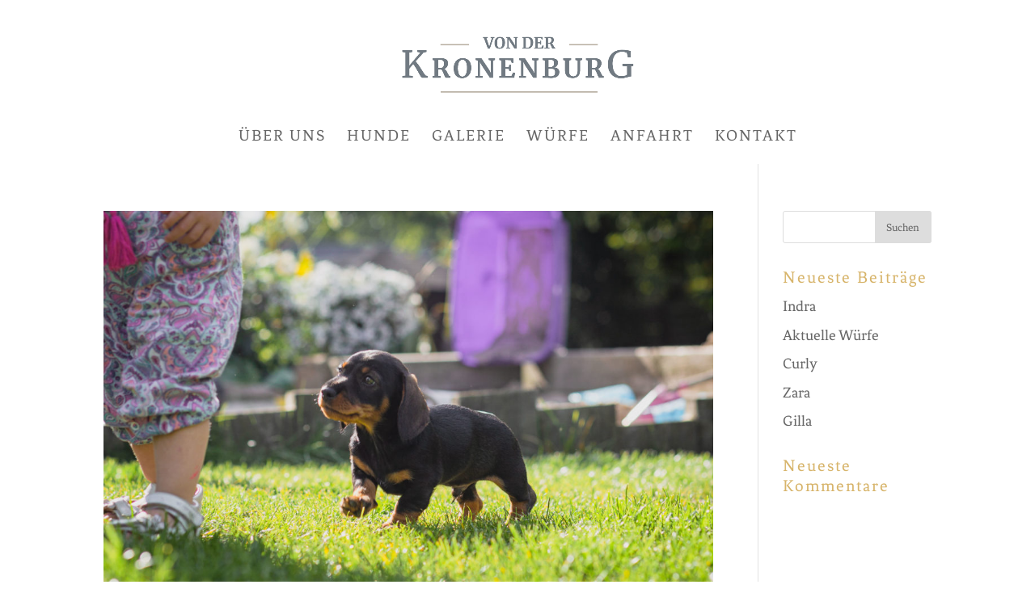

--- FILE ---
content_type: text/html; charset=UTF-8
request_url: https://vonderkronenburg.de/2020/03/
body_size: 16654
content:
<!DOCTYPE html>
<html lang="de">
<head>
	<meta charset="UTF-8" />
<meta http-equiv="X-UA-Compatible" content="IE=edge">
	<link rel="pingback" href="https://vonderkronenburg.de/xmlrpc.php" />

	<script type="text/javascript">
		document.documentElement.className = 'js';
	</script>

	<script>var et_site_url='https://vonderkronenburg.de';var et_post_id='0';function et_core_page_resource_fallback(a,b){"undefined"===typeof b&&(b=a.sheet.cssRules&&0===a.sheet.cssRules.length);b&&(a.onerror=null,a.onload=null,a.href?a.href=et_site_url+"/?et_core_page_resource="+a.id+et_post_id:a.src&&(a.src=et_site_url+"/?et_core_page_resource="+a.id+et_post_id))}
</script><title>Archive | Teckelzwinger Von der Kronenburg</title>
<meta name='robots' content='max-image-preview:large' />
<link rel="alternate" type="application/rss+xml" title="Teckelzwinger Von der Kronenburg &raquo; Feed" href="https://vonderkronenburg.de/feed/" />
<link rel="alternate" type="application/rss+xml" title="Teckelzwinger Von der Kronenburg &raquo; Kommentar-Feed" href="https://vonderkronenburg.de/comments/feed/" />
<meta content="Divi v.4.5.6" name="generator"/><style id='wp-img-auto-sizes-contain-inline-css' type='text/css'>
img:is([sizes=auto i],[sizes^="auto," i]){contain-intrinsic-size:3000px 1500px}
/*# sourceURL=wp-img-auto-sizes-contain-inline-css */
</style>
<style id='wp-emoji-styles-inline-css' type='text/css'>

	img.wp-smiley, img.emoji {
		display: inline !important;
		border: none !important;
		box-shadow: none !important;
		height: 1em !important;
		width: 1em !important;
		margin: 0 0.07em !important;
		vertical-align: -0.1em !important;
		background: none !important;
		padding: 0 !important;
	}
/*# sourceURL=wp-emoji-styles-inline-css */
</style>
<style id='wp-block-library-inline-css' type='text/css'>
:root{--wp-block-synced-color:#7a00df;--wp-block-synced-color--rgb:122,0,223;--wp-bound-block-color:var(--wp-block-synced-color);--wp-editor-canvas-background:#ddd;--wp-admin-theme-color:#007cba;--wp-admin-theme-color--rgb:0,124,186;--wp-admin-theme-color-darker-10:#006ba1;--wp-admin-theme-color-darker-10--rgb:0,107,160.5;--wp-admin-theme-color-darker-20:#005a87;--wp-admin-theme-color-darker-20--rgb:0,90,135;--wp-admin-border-width-focus:2px}@media (min-resolution:192dpi){:root{--wp-admin-border-width-focus:1.5px}}.wp-element-button{cursor:pointer}:root .has-very-light-gray-background-color{background-color:#eee}:root .has-very-dark-gray-background-color{background-color:#313131}:root .has-very-light-gray-color{color:#eee}:root .has-very-dark-gray-color{color:#313131}:root .has-vivid-green-cyan-to-vivid-cyan-blue-gradient-background{background:linear-gradient(135deg,#00d084,#0693e3)}:root .has-purple-crush-gradient-background{background:linear-gradient(135deg,#34e2e4,#4721fb 50%,#ab1dfe)}:root .has-hazy-dawn-gradient-background{background:linear-gradient(135deg,#faaca8,#dad0ec)}:root .has-subdued-olive-gradient-background{background:linear-gradient(135deg,#fafae1,#67a671)}:root .has-atomic-cream-gradient-background{background:linear-gradient(135deg,#fdd79a,#004a59)}:root .has-nightshade-gradient-background{background:linear-gradient(135deg,#330968,#31cdcf)}:root .has-midnight-gradient-background{background:linear-gradient(135deg,#020381,#2874fc)}:root{--wp--preset--font-size--normal:16px;--wp--preset--font-size--huge:42px}.has-regular-font-size{font-size:1em}.has-larger-font-size{font-size:2.625em}.has-normal-font-size{font-size:var(--wp--preset--font-size--normal)}.has-huge-font-size{font-size:var(--wp--preset--font-size--huge)}.has-text-align-center{text-align:center}.has-text-align-left{text-align:left}.has-text-align-right{text-align:right}.has-fit-text{white-space:nowrap!important}#end-resizable-editor-section{display:none}.aligncenter{clear:both}.items-justified-left{justify-content:flex-start}.items-justified-center{justify-content:center}.items-justified-right{justify-content:flex-end}.items-justified-space-between{justify-content:space-between}.screen-reader-text{border:0;clip-path:inset(50%);height:1px;margin:-1px;overflow:hidden;padding:0;position:absolute;width:1px;word-wrap:normal!important}.screen-reader-text:focus{background-color:#ddd;clip-path:none;color:#444;display:block;font-size:1em;height:auto;left:5px;line-height:normal;padding:15px 23px 14px;text-decoration:none;top:5px;width:auto;z-index:100000}html :where(.has-border-color){border-style:solid}html :where([style*=border-top-color]){border-top-style:solid}html :where([style*=border-right-color]){border-right-style:solid}html :where([style*=border-bottom-color]){border-bottom-style:solid}html :where([style*=border-left-color]){border-left-style:solid}html :where([style*=border-width]){border-style:solid}html :where([style*=border-top-width]){border-top-style:solid}html :where([style*=border-right-width]){border-right-style:solid}html :where([style*=border-bottom-width]){border-bottom-style:solid}html :where([style*=border-left-width]){border-left-style:solid}html :where(img[class*=wp-image-]){height:auto;max-width:100%}:where(figure){margin:0 0 1em}html :where(.is-position-sticky){--wp-admin--admin-bar--position-offset:var(--wp-admin--admin-bar--height,0px)}@media screen and (max-width:600px){html :where(.is-position-sticky){--wp-admin--admin-bar--position-offset:0px}}

/*# sourceURL=wp-block-library-inline-css */
</style><style id='global-styles-inline-css' type='text/css'>
:root{--wp--preset--aspect-ratio--square: 1;--wp--preset--aspect-ratio--4-3: 4/3;--wp--preset--aspect-ratio--3-4: 3/4;--wp--preset--aspect-ratio--3-2: 3/2;--wp--preset--aspect-ratio--2-3: 2/3;--wp--preset--aspect-ratio--16-9: 16/9;--wp--preset--aspect-ratio--9-16: 9/16;--wp--preset--color--black: #000000;--wp--preset--color--cyan-bluish-gray: #abb8c3;--wp--preset--color--white: #ffffff;--wp--preset--color--pale-pink: #f78da7;--wp--preset--color--vivid-red: #cf2e2e;--wp--preset--color--luminous-vivid-orange: #ff6900;--wp--preset--color--luminous-vivid-amber: #fcb900;--wp--preset--color--light-green-cyan: #7bdcb5;--wp--preset--color--vivid-green-cyan: #00d084;--wp--preset--color--pale-cyan-blue: #8ed1fc;--wp--preset--color--vivid-cyan-blue: #0693e3;--wp--preset--color--vivid-purple: #9b51e0;--wp--preset--gradient--vivid-cyan-blue-to-vivid-purple: linear-gradient(135deg,rgb(6,147,227) 0%,rgb(155,81,224) 100%);--wp--preset--gradient--light-green-cyan-to-vivid-green-cyan: linear-gradient(135deg,rgb(122,220,180) 0%,rgb(0,208,130) 100%);--wp--preset--gradient--luminous-vivid-amber-to-luminous-vivid-orange: linear-gradient(135deg,rgb(252,185,0) 0%,rgb(255,105,0) 100%);--wp--preset--gradient--luminous-vivid-orange-to-vivid-red: linear-gradient(135deg,rgb(255,105,0) 0%,rgb(207,46,46) 100%);--wp--preset--gradient--very-light-gray-to-cyan-bluish-gray: linear-gradient(135deg,rgb(238,238,238) 0%,rgb(169,184,195) 100%);--wp--preset--gradient--cool-to-warm-spectrum: linear-gradient(135deg,rgb(74,234,220) 0%,rgb(151,120,209) 20%,rgb(207,42,186) 40%,rgb(238,44,130) 60%,rgb(251,105,98) 80%,rgb(254,248,76) 100%);--wp--preset--gradient--blush-light-purple: linear-gradient(135deg,rgb(255,206,236) 0%,rgb(152,150,240) 100%);--wp--preset--gradient--blush-bordeaux: linear-gradient(135deg,rgb(254,205,165) 0%,rgb(254,45,45) 50%,rgb(107,0,62) 100%);--wp--preset--gradient--luminous-dusk: linear-gradient(135deg,rgb(255,203,112) 0%,rgb(199,81,192) 50%,rgb(65,88,208) 100%);--wp--preset--gradient--pale-ocean: linear-gradient(135deg,rgb(255,245,203) 0%,rgb(182,227,212) 50%,rgb(51,167,181) 100%);--wp--preset--gradient--electric-grass: linear-gradient(135deg,rgb(202,248,128) 0%,rgb(113,206,126) 100%);--wp--preset--gradient--midnight: linear-gradient(135deg,rgb(2,3,129) 0%,rgb(40,116,252) 100%);--wp--preset--font-size--small: 13px;--wp--preset--font-size--medium: 20px;--wp--preset--font-size--large: 36px;--wp--preset--font-size--x-large: 42px;--wp--preset--spacing--20: 0.44rem;--wp--preset--spacing--30: 0.67rem;--wp--preset--spacing--40: 1rem;--wp--preset--spacing--50: 1.5rem;--wp--preset--spacing--60: 2.25rem;--wp--preset--spacing--70: 3.38rem;--wp--preset--spacing--80: 5.06rem;--wp--preset--shadow--natural: 6px 6px 9px rgba(0, 0, 0, 0.2);--wp--preset--shadow--deep: 12px 12px 50px rgba(0, 0, 0, 0.4);--wp--preset--shadow--sharp: 6px 6px 0px rgba(0, 0, 0, 0.2);--wp--preset--shadow--outlined: 6px 6px 0px -3px rgb(255, 255, 255), 6px 6px rgb(0, 0, 0);--wp--preset--shadow--crisp: 6px 6px 0px rgb(0, 0, 0);}:where(.is-layout-flex){gap: 0.5em;}:where(.is-layout-grid){gap: 0.5em;}body .is-layout-flex{display: flex;}.is-layout-flex{flex-wrap: wrap;align-items: center;}.is-layout-flex > :is(*, div){margin: 0;}body .is-layout-grid{display: grid;}.is-layout-grid > :is(*, div){margin: 0;}:where(.wp-block-columns.is-layout-flex){gap: 2em;}:where(.wp-block-columns.is-layout-grid){gap: 2em;}:where(.wp-block-post-template.is-layout-flex){gap: 1.25em;}:where(.wp-block-post-template.is-layout-grid){gap: 1.25em;}.has-black-color{color: var(--wp--preset--color--black) !important;}.has-cyan-bluish-gray-color{color: var(--wp--preset--color--cyan-bluish-gray) !important;}.has-white-color{color: var(--wp--preset--color--white) !important;}.has-pale-pink-color{color: var(--wp--preset--color--pale-pink) !important;}.has-vivid-red-color{color: var(--wp--preset--color--vivid-red) !important;}.has-luminous-vivid-orange-color{color: var(--wp--preset--color--luminous-vivid-orange) !important;}.has-luminous-vivid-amber-color{color: var(--wp--preset--color--luminous-vivid-amber) !important;}.has-light-green-cyan-color{color: var(--wp--preset--color--light-green-cyan) !important;}.has-vivid-green-cyan-color{color: var(--wp--preset--color--vivid-green-cyan) !important;}.has-pale-cyan-blue-color{color: var(--wp--preset--color--pale-cyan-blue) !important;}.has-vivid-cyan-blue-color{color: var(--wp--preset--color--vivid-cyan-blue) !important;}.has-vivid-purple-color{color: var(--wp--preset--color--vivid-purple) !important;}.has-black-background-color{background-color: var(--wp--preset--color--black) !important;}.has-cyan-bluish-gray-background-color{background-color: var(--wp--preset--color--cyan-bluish-gray) !important;}.has-white-background-color{background-color: var(--wp--preset--color--white) !important;}.has-pale-pink-background-color{background-color: var(--wp--preset--color--pale-pink) !important;}.has-vivid-red-background-color{background-color: var(--wp--preset--color--vivid-red) !important;}.has-luminous-vivid-orange-background-color{background-color: var(--wp--preset--color--luminous-vivid-orange) !important;}.has-luminous-vivid-amber-background-color{background-color: var(--wp--preset--color--luminous-vivid-amber) !important;}.has-light-green-cyan-background-color{background-color: var(--wp--preset--color--light-green-cyan) !important;}.has-vivid-green-cyan-background-color{background-color: var(--wp--preset--color--vivid-green-cyan) !important;}.has-pale-cyan-blue-background-color{background-color: var(--wp--preset--color--pale-cyan-blue) !important;}.has-vivid-cyan-blue-background-color{background-color: var(--wp--preset--color--vivid-cyan-blue) !important;}.has-vivid-purple-background-color{background-color: var(--wp--preset--color--vivid-purple) !important;}.has-black-border-color{border-color: var(--wp--preset--color--black) !important;}.has-cyan-bluish-gray-border-color{border-color: var(--wp--preset--color--cyan-bluish-gray) !important;}.has-white-border-color{border-color: var(--wp--preset--color--white) !important;}.has-pale-pink-border-color{border-color: var(--wp--preset--color--pale-pink) !important;}.has-vivid-red-border-color{border-color: var(--wp--preset--color--vivid-red) !important;}.has-luminous-vivid-orange-border-color{border-color: var(--wp--preset--color--luminous-vivid-orange) !important;}.has-luminous-vivid-amber-border-color{border-color: var(--wp--preset--color--luminous-vivid-amber) !important;}.has-light-green-cyan-border-color{border-color: var(--wp--preset--color--light-green-cyan) !important;}.has-vivid-green-cyan-border-color{border-color: var(--wp--preset--color--vivid-green-cyan) !important;}.has-pale-cyan-blue-border-color{border-color: var(--wp--preset--color--pale-cyan-blue) !important;}.has-vivid-cyan-blue-border-color{border-color: var(--wp--preset--color--vivid-cyan-blue) !important;}.has-vivid-purple-border-color{border-color: var(--wp--preset--color--vivid-purple) !important;}.has-vivid-cyan-blue-to-vivid-purple-gradient-background{background: var(--wp--preset--gradient--vivid-cyan-blue-to-vivid-purple) !important;}.has-light-green-cyan-to-vivid-green-cyan-gradient-background{background: var(--wp--preset--gradient--light-green-cyan-to-vivid-green-cyan) !important;}.has-luminous-vivid-amber-to-luminous-vivid-orange-gradient-background{background: var(--wp--preset--gradient--luminous-vivid-amber-to-luminous-vivid-orange) !important;}.has-luminous-vivid-orange-to-vivid-red-gradient-background{background: var(--wp--preset--gradient--luminous-vivid-orange-to-vivid-red) !important;}.has-very-light-gray-to-cyan-bluish-gray-gradient-background{background: var(--wp--preset--gradient--very-light-gray-to-cyan-bluish-gray) !important;}.has-cool-to-warm-spectrum-gradient-background{background: var(--wp--preset--gradient--cool-to-warm-spectrum) !important;}.has-blush-light-purple-gradient-background{background: var(--wp--preset--gradient--blush-light-purple) !important;}.has-blush-bordeaux-gradient-background{background: var(--wp--preset--gradient--blush-bordeaux) !important;}.has-luminous-dusk-gradient-background{background: var(--wp--preset--gradient--luminous-dusk) !important;}.has-pale-ocean-gradient-background{background: var(--wp--preset--gradient--pale-ocean) !important;}.has-electric-grass-gradient-background{background: var(--wp--preset--gradient--electric-grass) !important;}.has-midnight-gradient-background{background: var(--wp--preset--gradient--midnight) !important;}.has-small-font-size{font-size: var(--wp--preset--font-size--small) !important;}.has-medium-font-size{font-size: var(--wp--preset--font-size--medium) !important;}.has-large-font-size{font-size: var(--wp--preset--font-size--large) !important;}.has-x-large-font-size{font-size: var(--wp--preset--font-size--x-large) !important;}
/*# sourceURL=global-styles-inline-css */
</style>

<style id='classic-theme-styles-inline-css' type='text/css'>
/*! This file is auto-generated */
.wp-block-button__link{color:#fff;background-color:#32373c;border-radius:9999px;box-shadow:none;text-decoration:none;padding:calc(.667em + 2px) calc(1.333em + 2px);font-size:1.125em}.wp-block-file__button{background:#32373c;color:#fff;text-decoration:none}
/*# sourceURL=/wp-includes/css/classic-themes.min.css */
</style>
<link rel='stylesheet' id='divi-style-css' href='https://vonderkronenburg.de/wp-content/themes/Divi/style.dev.css?ver=4.5.6' type='text/css' media='all' />
<link rel='stylesheet' id='et-shortcodes-responsive-css-css' href='https://vonderkronenburg.de/wp-content/themes/Divi/epanel/shortcodes/css/shortcodes_responsive.css?ver=4.5.6' type='text/css' media='all' />
<link rel='stylesheet' id='magnific-popup-css' href='https://vonderkronenburg.de/wp-content/themes/Divi/includes/builder/styles/magnific_popup.css?ver=4.5.6' type='text/css' media='all' />
<link rel='stylesheet' id='dashicons-css' href='https://vonderkronenburg.de/wp-includes/css/dashicons.min.css?ver=6.9' type='text/css' media='all' />
<script type="text/javascript" src="https://vonderkronenburg.de/wp-includes/js/jquery/jquery.min.js?ver=3.7.1" id="jquery-core-js"></script>
<script type="text/javascript" src="https://vonderkronenburg.de/wp-includes/js/jquery/jquery-migrate.min.js?ver=3.4.1" id="jquery-migrate-js"></script>
<script type="text/javascript" src="https://vonderkronenburg.de/wp-content/themes/Divi/core/admin/js/es6-promise.auto.min.js?ver=6.9" id="es6-promise-js"></script>
<script type="text/javascript" id="et-core-api-spam-recaptcha-js-extra">
/* <![CDATA[ */
var et_core_api_spam_recaptcha = {"site_key":"","page_action":{"action":"april_2020_neuer_wurf"}};
//# sourceURL=et-core-api-spam-recaptcha-js-extra
/* ]]> */
</script>
<script type="text/javascript" src="https://vonderkronenburg.de/wp-content/themes/Divi/core/admin/js/recaptcha.js?ver=6.9" id="et-core-api-spam-recaptcha-js"></script>
<link rel="https://api.w.org/" href="https://vonderkronenburg.de/wp-json/" /><link rel="EditURI" type="application/rsd+xml" title="RSD" href="https://vonderkronenburg.de/xmlrpc.php?rsd" />
<meta name="generator" content="WordPress 6.9" />
<meta name="viewport" content="width=device-width, initial-scale=1.0, maximum-scale=1.0, user-scalable=0" /><link rel="icon" href="https://vonderkronenburg.de/wp-content/uploads/2020/05/cropped-dachshund-icon_36986-32x32.png" sizes="32x32" />
<link rel="icon" href="https://vonderkronenburg.de/wp-content/uploads/2020/05/cropped-dachshund-icon_36986-192x192.png" sizes="192x192" />
<link rel="apple-touch-icon" href="https://vonderkronenburg.de/wp-content/uploads/2020/05/cropped-dachshund-icon_36986-180x180.png" />
<meta name="msapplication-TileImage" content="https://vonderkronenburg.de/wp-content/uploads/2020/05/cropped-dachshund-icon_36986-270x270.png" />
<link rel="stylesheet" id="et-divi-customizer-global-cached-inline-styles" href="https://vonderkronenburg.de/wp-content/et-cache/global/et-divi-customizer-global-176632499335.min.css" onerror="et_core_page_resource_fallback(this, true)" onload="et_core_page_resource_fallback(this)" /><link rel='stylesheet' id='et-builder-googlefonts-css' href='//vonderkronenburg.de/wp-content/uploads/omgf/et-builder-googlefonts/et-builder-googlefonts.css?ver=1666803306' type='text/css' media='all' />
</head>
<body data-rsssl=1 class="archive date wp-theme-Divi et_pb_button_helper_class et_fixed_nav et_show_nav et_primary_nav_dropdown_animation_fade et_secondary_nav_dropdown_animation_fade et_header_style_centered et_pb_footer_columns4 et_cover_background et_pb_gutter osx et_pb_gutters3 et_pb_pagebuilder_layout et_smooth_scroll et_right_sidebar et_divi_theme et-db">
	<div id="page-container">

	
	
			<header id="main-header" data-height-onload="157">
			<div class="container clearfix et_menu_container">
							<div class="logo_container">
					<span class="logo_helper"></span>
					<a href="https://vonderkronenburg.de/">
						<img src="https://2020.vonderkronenburg.de/wp-content/uploads/2020/03/2020-03-VDK-LOGO-8.png" alt="Teckelzwinger Von der Kronenburg" id="logo" data-height-percentage="80" />
					</a>
				</div>
							<div id="et-top-navigation" data-height="157" data-fixed-height="40">
											<nav id="top-menu-nav">
						<ul id="top-menu" class="nav"><li id="menu-item-404" class="menu-item menu-item-type-custom menu-item-object-custom menu-item-404"><a href="/#ueberuns">Über uns</a></li>
<li id="menu-item-377" class="menu-item menu-item-type-custom menu-item-object-custom menu-item-377"><a href="/#zuchthunde">Hunde</a></li>
<li id="menu-item-375" class="menu-item menu-item-type-custom menu-item-object-custom menu-item-375"><a href="/#galerie">Galerie</a></li>
<li id="menu-item-374" class="menu-item menu-item-type-custom menu-item-object-custom menu-item-374"><a href="/#wuerfe">Würfe</a></li>
<li id="menu-item-376" class="menu-item menu-item-type-custom menu-item-object-custom menu-item-376"><a href="/#anfahrt">Anfahrt</a></li>
<li id="menu-item-373" class="menu-item menu-item-type-custom menu-item-object-custom menu-item-373"><a href="/#kontakt">Kontakt</a></li>
</ul>						</nav>
					
					
					
					
					<div id="et_mobile_nav_menu">
				<div class="mobile_nav closed">
					<span class="select_page">Seite wählen</span>
					<span class="mobile_menu_bar mobile_menu_bar_toggle"></span>
				</div>
			</div>				</div> <!-- #et-top-navigation -->
			</div> <!-- .container -->
			<div class="et_search_outer">
				<div class="container et_search_form_container">
					<form role="search" method="get" class="et-search-form" action="https://vonderkronenburg.de/">
					<input type="search" class="et-search-field" placeholder="Suchen &hellip;" value="" name="s" title="Suchen nach:" />					</form>
					<span class="et_close_search_field"></span>
				</div>
			</div>
		</header> <!-- #main-header -->
			<div id="et-main-area">
	
<div id="main-content">
	<div class="container">
		<div id="content-area" class="clearfix">
			<div id="left-area">
		
					<article id="post-398" class="et_pb_post post-398 post type-post status-publish format-standard has-post-thumbnail hentry category-gilla category-quitte category-silva category-wuerfe category-zara">

											<a class="entry-featured-image-url" href="https://vonderkronenburg.de/april-2020-neuer-wurf/">
								<img src="https://vonderkronenburg.de/wp-content/uploads/2020/03/20190923-kronenburg-003-1080x675.jpg" alt="Aktuelle Würfe" class="" width='1080' height='675' />							</a>
					
															<h2 class="entry-title"><a href="https://vonderkronenburg.de/april-2020-neuer-wurf/">Aktuelle Würfe</a></h2>
					
					<p><div class="et_pb_section et_pb_section_1 et_pb_with_background et_section_regular" >
				
				
				
				
					<div class="et_pb_row et_pb_row_0 et_animated">
				<div class="et_pb_column et_pb_column_4_4 et_pb_column_0  et_pb_css_mix_blend_mode_passthrough et-last-child et_pb_column_empty">
				
				
				
			</div> <!-- .et_pb_column -->
				
				
			</div> <!-- .et_pb_row -->
				
				
			</div> <!-- .et_pb_section --><div class="et_pb_section et_pb_section_2 et_pb_with_background et_section_regular" >
				
				
				
				
					<div class="et_pb_row et_pb_row_1 et_animated">
				<div class="et_pb_column et_pb_column_4_4 et_pb_column_1  et_pb_css_mix_blend_mode_passthrough et-last-child">
				
				
				<div class="et_pb_module et_pb_image et_pb_image_0">
				
				
				<span class="et_pb_image_wrap has-box-shadow-overlay"><div class="box-shadow-overlay"></div><img decoding="async" src="https://2020.vonderkronenburg.de/wp-content/uploads/2020/03/20190923-kronenburg-076.jpg" alt="" title="" srcset="https://vonderkronenburg.de/wp-content/uploads/2020/03/20190923-kronenburg-076.jpg 1920w, https://vonderkronenburg.de/wp-content/uploads/2020/03/20190923-kronenburg-076-1280x853.jpg 1280w, https://vonderkronenburg.de/wp-content/uploads/2020/03/20190923-kronenburg-076-980x653.jpg 980w, https://vonderkronenburg.de/wp-content/uploads/2020/03/20190923-kronenburg-076-480x320.jpg 480w" sizes="(min-width: 0px) and (max-width: 480px) 480px, (min-width: 481px) and (max-width: 980px) 980px, (min-width: 981px) and (max-width: 1280px) 1280px, (min-width: 1281px) 1920px, 100vw" /></span>
			</div><div class="et_pb_with_border et_pb_module et_pb_text et_pb_text_0 starp-caption  et_pb_text_align_left et_pb_bg_layout_light">
				
				
				<div class="et_pb_text_inner"><strong>Welpen zu haben ist für mich das Schönste.</strong></p>
<p>Aber neben der Freude, die Welpen aufwachsen zu sehen, ist es auch viel Arbeit und eine große Verantwortung. Diese Verantwortung beginnt schon bei der Verpaarung. Die Rüden müssen die gleichen Zuchtkriterien erfüllen wie meine Hündinnen.</p>
<p>Ist dann die Zeit der Hundegeburt gekommen, werden die werdenden Hundemütter, gleich zu welcher Tages- und Nachtzeit intensiv von mir betreut. Die Hündin lebt mit ihren Welpen in den ersten Wochen in einem Extra-Raum bei uns im Haus, wo sie die nötige Überwachung hat, aber auch unbedingte Ruhe findet.</p>
<p>Nach vier Wochen, wenn die Kleinen anfangen, die Welt zu entdecken, ziehen sie in das Welpenhaus, das in einem extra dafür hergerichteten Teil des Gartens steht, um. Von hier aus entdecken die Welpen die Welt. Vor allem lernen sie, dass man sein „Geschäftchen“ draußen macht und das Nest (die Wohnung) sauber hält.</p>
<p>Durch den ständigen Kontakt mit mir und meiner Familie, vor allem auch durch meine Enkelkinder und durch den Besuch der Käufer gewöhnen sich die Welpen schnell an Menschen und lernen sie als Bezugspersonen kennen.</p>
<p>Um die Welpen an verschiedene Bodenbeläge sowie an Alltagsgeräusche wie Staubsaugen, Fernseher, Mixer, Fön etc. zu gewöhnen, werden sie einzeln ins Haus geholt und mit den alltäglichen Dingen vertraut gemacht. Es wird auch das Alleinsein für kurze Zeitabstände, das Autofahren und das Tragen von Halsbändern geübt.</p>
<p>Jetzt können Sie verstehen, dass Welpen großziehen mehr ist als füttern, und dass der Züchter viel Zeit und Ausdauer investieren muss.</div>
			</div> <!-- .et_pb_text -->
			</div> <!-- .et_pb_column -->
				
				
			</div> <!-- .et_pb_row --><div class="et_pb_row et_pb_row_2 et_animated">
				<div class="et_pb_column et_pb_column_4_4 et_pb_column_2  et_pb_css_mix_blend_mode_passthrough et-last-child">
				
				
				<div class="et_pb_module et_pb_image et_pb_image_1">
				
				
				<span class="et_pb_image_wrap has-box-shadow-overlay"><div class="box-shadow-overlay"></div><img decoding="async" src="https://vonderkronenburg.de/wp-content/uploads/2020/03/20190923-kronenburg-013.jpg" alt="" title="Quitte" srcset="https://vonderkronenburg.de/wp-content/uploads/2020/03/20190923-kronenburg-013.jpg 1920w, https://vonderkronenburg.de/wp-content/uploads/2020/03/20190923-kronenburg-013-1280x853.jpg 1280w, https://vonderkronenburg.de/wp-content/uploads/2020/03/20190923-kronenburg-013-980x653.jpg 980w, https://vonderkronenburg.de/wp-content/uploads/2020/03/20190923-kronenburg-013-480x320.jpg 480w" sizes="(min-width: 0px) and (max-width: 480px) 480px, (min-width: 481px) and (max-width: 980px) 980px, (min-width: 981px) and (max-width: 1280px) 1280px, (min-width: 1281px) 1920px, 100vw" /></span>
			</div>
			</div> <!-- .et_pb_column -->
				
				
			</div> <!-- .et_pb_row -->
				
				
			</div> <!-- .et_pb_section --><div class="et_pb_section et_pb_section_3 et_pb_with_background et_section_regular" >
				
				
				
				
					<div class="et_pb_row et_pb_row_3 et_animated">
				<div class="et_pb_column et_pb_column_4_4 et_pb_column_3  et_pb_css_mix_blend_mode_passthrough et-last-child">
				
				
				<div class="et_pb_module et_pb_text et_pb_text_1  et_pb_text_align_center et_pb_bg_layout_light">
				
				
				<div class="et_pb_text_inner"><h2>Weitere Bilder</h2>
<p>4 Bilder</div>
			</div> <!-- .et_pb_text -->
			</div> <!-- .et_pb_column -->
				
				
			</div> <!-- .et_pb_row --><div class="et_pb_row et_pb_row_4 et_animated et_pb_gutters3">
				<div class="et_pb_column et_pb_column_4_4 et_pb_column_4  et_pb_css_mix_blend_mode_passthrough et-last-child">
				
				
				<div class="et_pb_module et_pb_gallery et_pb_gallery_0  et_pb_bg_layout_light et_pb_gallery_grid">
				<div class="et_pb_gallery_items et_post_gallery clearfix" data-per_page="4"><div class="et_pb_gallery_item et_pb_grid_item et_pb_bg_layout_light et_pb_gallery_item_0_0">
				<div class='et_pb_gallery_image portrait'>
					<a href="https://vonderkronenburg.de/wp-content/uploads/2023/01/IMG-20230117-WA0003.jpg" title="Welpen von der Kronenburg">
					<img decoding="async" src="https://vonderkronenburg.de/wp-content/uploads/2023/01/IMG-20230117-WA0003-400x516.jpg" srcset="https://vonderkronenburg.de/wp-content/uploads/2023/01/IMG-20230117-WA0003.jpg 479w, https://vonderkronenburg.de/wp-content/uploads/2023/01/IMG-20230117-WA0003-400x516.jpg 480w" sizes="(max-width:479px) 479px, 100vw" />
					<span class="et_overlay et_pb_inline_icon" data-icon="&amp;#xe054;"></span>
				</a>
				</div></div><div class="et_pb_gallery_item et_pb_grid_item et_pb_bg_layout_light et_pb_gallery_item_0_1">
				<div class='et_pb_gallery_image portrait'>
					<a href="https://vonderkronenburg.de/wp-content/uploads/2023/01/IMG-20230117-WA0005.jpg" title="Welpen von der Kronenburg">
					<img decoding="async" src="https://vonderkronenburg.de/wp-content/uploads/2023/01/IMG-20230117-WA0005-400x516.jpg" srcset="https://vonderkronenburg.de/wp-content/uploads/2023/01/IMG-20230117-WA0005.jpg 479w, https://vonderkronenburg.de/wp-content/uploads/2023/01/IMG-20230117-WA0005-400x516.jpg 480w" sizes="(max-width:479px) 479px, 100vw" />
					<span class="et_overlay et_pb_inline_icon" data-icon="&amp;#xe054;"></span>
				</a>
				</div></div><div class="et_pb_gallery_item et_pb_grid_item et_pb_bg_layout_light et_pb_gallery_item_0_2">
				<div class='et_pb_gallery_image portrait'>
					<a href="https://vonderkronenburg.de/wp-content/uploads/2023/01/IMG-20230117-WA0002.jpg" title="IMG-20230117-WA0002">
					<img decoding="async" src="https://vonderkronenburg.de/wp-content/uploads/2023/01/IMG-20230117-WA0002-400x516.jpg" srcset="https://vonderkronenburg.de/wp-content/uploads/2023/01/IMG-20230117-WA0002.jpg 479w, https://vonderkronenburg.de/wp-content/uploads/2023/01/IMG-20230117-WA0002-400x516.jpg 480w" sizes="(max-width:479px) 479px, 100vw" />
					<span class="et_overlay et_pb_inline_icon" data-icon="&amp;#xe054;"></span>
				</a>
				</div></div><div class="et_pb_gallery_item et_pb_grid_item et_pb_bg_layout_light et_pb_gallery_item_0_3">
				<div class='et_pb_gallery_image portrait'>
					<a href="https://vonderkronenburg.de/wp-content/uploads/2023/01/IMG-20230117-WA0004.jpg" title="WElpen von der Kronenburg">
					<img decoding="async" src="https://vonderkronenburg.de/wp-content/uploads/2023/01/IMG-20230117-WA0004-400x516.jpg" srcset="https://vonderkronenburg.de/wp-content/uploads/2023/01/IMG-20230117-WA0004.jpg 479w, https://vonderkronenburg.de/wp-content/uploads/2023/01/IMG-20230117-WA0004-400x516.jpg 480w" sizes="(max-width:479px) 479px, 100vw" />
					<span class="et_overlay et_pb_inline_icon" data-icon="&amp;#xe054;"></span>
				</a>
				</div></div></div><!-- .et_pb_gallery_items --><div class="et_pb_gallery_pagination"></div></div><!-- .et_pb_gallery -->
			</div> <!-- .et_pb_column -->
				
				
			</div> <!-- .et_pb_row -->
				
				
			</div> <!-- .et_pb_section --><div class="et_pb_section et_pb_section_5 et_pb_with_background et_section_regular" >
				
				
				
				
					<div class="et_pb_row et_pb_row_5 et_animated">
				<div class="et_pb_column et_pb_column_4_4 et_pb_column_5  et_pb_css_mix_blend_mode_passthrough et-last-child et_pb_column_empty">
				
				
				
			</div> <!-- .et_pb_column -->
				
				
			</div> <!-- .et_pb_row -->
				
				
			</div> <!-- .et_pb_section --><div class="et_pb_with_border et_pb_section et_pb_section_8 et_section_regular section_has_divider et_pb_top_divider" >
				<div class="et_pb_top_inside_divider et-no-transition"></div>
				
				
				
					<div class="et_pb_row et_pb_row_6 et_animated">
				<div class="et_pb_column et_pb_column_1_3 et_pb_column_6  et_pb_css_mix_blend_mode_passthrough">
				
				
				<div class="et_pb_module et_pb_image et_pb_image_2">
				
				
				<span class="et_pb_image_wrap "><img decoding="async" src="https://2020.vonderkronenburg.de/wp-content/uploads/2020/03/2020-03-VDK-LOGO-8.png" alt="" title="" srcset="https://vonderkronenburg.de/wp-content/uploads/2020/03/2020-03-VDK-LOGO-8.png 854w, https://vonderkronenburg.de/wp-content/uploads/2020/03/2020-03-VDK-LOGO-8-480x176.png 480w" sizes="(min-width: 0px) and (max-width: 480px) 480px, (min-width: 481px) 854px, 100vw" /></span>
			</div>
			</div> <!-- .et_pb_column --><div class="et_pb_column et_pb_column_1_3 et_pb_column_7  et_pb_css_mix_blend_mode_passthrough">
				
				
				<div class="et_pb_module et_pb_text et_pb_text_2  et_pb_text_align_left et_pb_text_align_center-tablet et_pb_bg_layout_light">
				
				
				<div class="et_pb_text_inner"><h2><em><strong>ANSCHRIFT</strong></em></h2>
<p>Rita W<span>enning<br />Teckelzwinger "Von der Kronenburg"<br /></span>Nordbahnstr. 53<br /> 49479 Ibbenbüren – Uffeln</p></div>
			</div> <!-- .et_pb_text -->
			</div> <!-- .et_pb_column --><div class="et_pb_column et_pb_column_1_3 et_pb_column_8  et_pb_css_mix_blend_mode_passthrough et-last-child">
				
				
				<div class="et_pb_module et_pb_text et_pb_text_3  et_pb_text_align_left et_pb_text_align_center-tablet et_pb_bg_layout_light">
				
				
				<div class="et_pb_text_inner"><h2><em><strong>KONTAKT</strong></em></h2>
<p>Telefon: +49 (0) 54 59 – 10 65<br /> Telefax: +49 (0) 54 59 – 97 21 64</p></div>
			</div> <!-- .et_pb_text -->
			</div> <!-- .et_pb_column -->
				
				
			</div> <!-- .et_pb_row --><div class="et_pb_row et_pb_row_7 et_animated">
				<div class="et_pb_column et_pb_column_4_4 et_pb_column_9  et_pb_css_mix_blend_mode_passthrough et-last-child">
				
				
				<div class="et_pb_module et_pb_text et_pb_text_4  et_pb_text_align_center et_pb_bg_layout_light">
				
				
				<div class="et_pb_text_inner"><p>2024 <span>© Teckelzwinger Von der Kronenburg - Rita Wenning  |  <a href="/impressum">Impressum</a>  |  <a href="/datenschutz">Datenschutz</a></span></p></div>
			</div> <!-- .et_pb_text -->
			</div> <!-- .et_pb_column -->
				
				
			</div> <!-- .et_pb_row -->
				
				
			</div> <!-- .et_pb_section --></p>
				
					</article> <!-- .et_pb_post -->
			
					<article id="post-342" class="et_pb_post post-342 post type-post status-publish format-standard has-post-thumbnail hentry category-huendin category-zuchthunde">

											<a class="entry-featured-image-url" href="https://vonderkronenburg.de/curly/">
								<img src="https://vonderkronenburg.de/wp-content/uploads/2020/03/Curly3-1065x675.jpg" alt="Curly" class="" width='1080' height='675' srcset="https://vonderkronenburg.de/wp-content/uploads/2020/03/Curly3-1065x675.jpg 1065w, https://vonderkronenburg.de/wp-content/uploads/2020/03/Curly3-980x951.jpg 980w, https://vonderkronenburg.de/wp-content/uploads/2020/03/Curly3-480x466.jpg 480w" sizes="(min-width: 0px) and (max-width: 480px) 480px, (min-width: 481px) and (max-width: 980px) 980px, (min-width: 981px) 1065px, 100vw" />							</a>
					
															<h2 class="entry-title"><a href="https://vonderkronenburg.de/curly/">Curly</a></h2>
					
					<p><div class="et_pb_section et_pb_section_9 et_pb_with_background et_section_regular" >
				
				
				
				
					<div class="et_pb_row et_pb_row_8 et_animated">
				<div class="et_pb_column et_pb_column_1_2 et_pb_column_10  et_pb_css_mix_blend_mode_passthrough">
				
				
				<div class="et_pb_module et_pb_image et_pb_image_3">
				
				
				<span class="et_pb_image_wrap "><img decoding="async" src="https://vonderkronenburg.de/wp-content/uploads/2022/01/IMG-20220116-WA0004.jpg" alt="" title="Curly" srcset="https://vonderkronenburg.de/wp-content/uploads/2022/01/IMG-20220116-WA0004.jpg 1137w, https://vonderkronenburg.de/wp-content/uploads/2022/01/IMG-20220116-WA0004-980x1765.jpg 980w, https://vonderkronenburg.de/wp-content/uploads/2022/01/IMG-20220116-WA0004-480x865.jpg 480w" sizes="(min-width: 0px) and (max-width: 480px) 480px, (min-width: 481px) and (max-width: 980px) 980px, (min-width: 981px) 1137px, 100vw" /></span>
			</div>
			</div> <!-- .et_pb_column --><div class="et_pb_column et_pb_column_1_2 et_pb_column_11  et_pb_css_mix_blend_mode_passthrough et-last-child">
				
				
				<div class="et_pb_module et_pb_text et_pb_text_5  et_pb_text_align_left et_pb_bg_layout_light">
				
				
				<div class="et_pb_text_inner"><h1>Curly</h1>
<p>&#8222;<strong>Curly vom Frochtmannshof</strong>&#8220; genannt Curly. Curly ist mütterlicherseits verwandt mit unserer Zara. Sie hat gutes rauhes Haar, einen kompakten Körperbau und einen schönen Kopf mit viel Bart und Brauenbildung. Curly ist sehr gelehrig und ständig bereit neue kleine Kunststücke zu lernen, wobei sie sich auch manchmal gern in den Vordergrund drängt.</p></div>
			</div> <!-- .et_pb_text -->
			</div> <!-- .et_pb_column -->
				
				
			</div> <!-- .et_pb_row -->
				
				
			</div> <!-- .et_pb_section --><div class="et_pb_section et_pb_section_11 et_pb_with_background et_section_regular" >
				
				
				
				
					<div class="et_pb_row et_pb_row_9 et_animated">
				<div class="et_pb_column et_pb_column_4_4 et_pb_column_12  et_pb_css_mix_blend_mode_passthrough et-last-child et_pb_column_empty">
				
				
				
			</div> <!-- .et_pb_column -->
				
				
			</div> <!-- .et_pb_row -->
				
				
			</div> <!-- .et_pb_section --><div class="et_pb_section et_pb_section_12 et_pb_with_background et_section_regular" >
				
				
				
				
					<div class="et_pb_row et_pb_row_10 et_animated">
				<div class="et_pb_column et_pb_column_4_4 et_pb_column_13 et_clickable  et_pb_css_mix_blend_mode_passthrough et-last-child">
				
				
				<div class="et_pb_module et_pb_image et_pb_image_4">
				
				
				<a href="https://vonderkronenburg.de/scan-ahnentafel-silva/"><span class="et_pb_image_wrap has-box-shadow-overlay"><div class="box-shadow-overlay"></div><img decoding="async" src="https://vonderkronenburg.de/wp-content/uploads/2022/04/Curly-Ahnentafel-pdf.jpg" alt="Ahnentafel Silva" title="Curly Ahnentafel" /></span></a>
			</div>
			</div> <!-- .et_pb_column -->
				
				
			</div> <!-- .et_pb_row -->
				
				
			</div> <!-- .et_pb_section --><div class="et_pb_section et_pb_section_13 et_pb_with_background et_section_regular" >
				
				
				
				
					<div class="et_pb_row et_pb_row_11 et_animated">
				<div class="et_pb_column et_pb_column_4_4 et_pb_column_14  et_pb_css_mix_blend_mode_passthrough et-last-child">
				
				
				<div class="et_pb_module et_pb_text et_pb_text_6  et_pb_text_align_center et_pb_bg_layout_light">
				
				
				<div class="et_pb_text_inner"><h2>Weitere Bilder</h2>
<p>4 Bilder</p></div>
			</div> <!-- .et_pb_text -->
			</div> <!-- .et_pb_column -->
				
				
			</div> <!-- .et_pb_row --><div class="et_pb_row et_pb_row_12 et_animated et_pb_gutters3">
				<div class="et_pb_column et_pb_column_4_4 et_pb_column_15  et_pb_css_mix_blend_mode_passthrough et-last-child">
				
				
				<div class="et_pb_module et_pb_gallery et_pb_gallery_1  et_pb_bg_layout_light et_pb_gallery_grid">
				<div class="et_pb_gallery_items et_post_gallery clearfix" data-per_page="4"><div class="et_pb_gallery_item et_pb_grid_item et_pb_bg_layout_light et_pb_gallery_item_1_0">
				<div class='et_pb_gallery_image portrait'>
					<a href="https://vonderkronenburg.de/wp-content/uploads/2022/01/IMG-20220116-WA0001.jpg" title="Curly">
					<img decoding="async" src="https://vonderkronenburg.de/wp-content/uploads/2022/01/IMG-20220116-WA0001-400x516.jpg" srcset="https://vonderkronenburg.de/wp-content/uploads/2022/01/IMG-20220116-WA0001.jpg 479w, https://vonderkronenburg.de/wp-content/uploads/2022/01/IMG-20220116-WA0001-400x516.jpg 480w" sizes="(max-width:479px) 479px, 100vw" />
					<span class="et_overlay et_pb_inline_icon" data-icon="&amp;#xe054;"></span>
				</a>
				</div></div><div class="et_pb_gallery_item et_pb_grid_item et_pb_bg_layout_light et_pb_gallery_item_1_1">
				<div class='et_pb_gallery_image portrait'>
					<a href="https://vonderkronenburg.de/wp-content/uploads/2022/01/IMG-20220116-WA0002-e1642345332169.jpg" title="Curly">
					<img decoding="async" src="https://vonderkronenburg.de/wp-content/uploads/2022/01/IMG-20220116-WA0002-400x516.jpg" srcset="https://vonderkronenburg.de/wp-content/uploads/2022/01/IMG-20220116-WA0002-e1642345332169.jpg 479w, https://vonderkronenburg.de/wp-content/uploads/2022/01/IMG-20220116-WA0002-400x516.jpg 480w" sizes="(max-width:479px) 479px, 100vw" />
					<span class="et_overlay et_pb_inline_icon" data-icon="&amp;#xe054;"></span>
				</a>
				</div></div><div class="et_pb_gallery_item et_pb_grid_item et_pb_bg_layout_light et_pb_gallery_item_1_2">
				<div class='et_pb_gallery_image portrait'>
					<a href="https://vonderkronenburg.de/wp-content/uploads/2022/01/IMG-20220116-WA0005.jpg" title="Curly">
					<img decoding="async" src="https://vonderkronenburg.de/wp-content/uploads/2022/01/IMG-20220116-WA0005-400x516.jpg" srcset="https://vonderkronenburg.de/wp-content/uploads/2022/01/IMG-20220116-WA0005.jpg 479w, https://vonderkronenburg.de/wp-content/uploads/2022/01/IMG-20220116-WA0005-400x516.jpg 480w" sizes="(max-width:479px) 479px, 100vw" />
					<span class="et_overlay et_pb_inline_icon" data-icon="&amp;#xe054;"></span>
				</a>
				</div></div><div class="et_pb_gallery_item et_pb_grid_item et_pb_bg_layout_light et_pb_gallery_item_1_3">
				<div class='et_pb_gallery_image portrait'>
					<a href="https://vonderkronenburg.de/wp-content/uploads/2022/01/IMG-20220116-WA0004.jpg" title="Curly">
					<img decoding="async" src="https://vonderkronenburg.de/wp-content/uploads/2022/01/IMG-20220116-WA0004-400x516.jpg" srcset="https://vonderkronenburg.de/wp-content/uploads/2022/01/IMG-20220116-WA0004.jpg 479w, https://vonderkronenburg.de/wp-content/uploads/2022/01/IMG-20220116-WA0004-400x516.jpg 480w" sizes="(max-width:479px) 479px, 100vw" />
					<span class="et_overlay et_pb_inline_icon" data-icon="&amp;#xe054;"></span>
				</a>
				</div></div></div><!-- .et_pb_gallery_items --><div class="et_pb_gallery_pagination"></div></div><!-- .et_pb_gallery -->
			</div> <!-- .et_pb_column -->
				
				
			</div> <!-- .et_pb_row -->
				
				
			</div> <!-- .et_pb_section --><div class="et_pb_section et_pb_section_14 et_pb_with_background et_section_regular" >
				
				
				
				
					<div class="et_pb_row et_pb_row_13 et_animated">
				<div class="et_pb_column et_pb_column_4_4 et_pb_column_16  et_pb_css_mix_blend_mode_passthrough et-last-child et_pb_column_empty">
				
				
				
			</div> <!-- .et_pb_column -->
				
				
			</div> <!-- .et_pb_row -->
				
				
			</div> <!-- .et_pb_section --><div class="et_pb_section et_pb_section_16 et_pb_with_background et_section_regular" >
				
				
				
				
					<div class="et_pb_row et_pb_row_14 et_animated">
				<div class="et_pb_column et_pb_column_4_4 et_pb_column_17  et_pb_css_mix_blend_mode_passthrough et-last-child et_pb_column_empty">
				
				
				
			</div> <!-- .et_pb_column -->
				
				
			</div> <!-- .et_pb_row -->
				
				
			</div> <!-- .et_pb_section --><div class="et_pb_with_border et_pb_section et_pb_section_19 et_section_regular section_has_divider et_pb_top_divider" >
				<div class="et_pb_top_inside_divider et-no-transition"></div>
				
				
				
					<div class="et_pb_row et_pb_row_15 et_animated">
				<div class="et_pb_column et_pb_column_1_3 et_pb_column_18  et_pb_css_mix_blend_mode_passthrough">
				
				
				<div class="et_pb_module et_pb_image et_pb_image_5">
				
				
				<span class="et_pb_image_wrap "><img decoding="async" src="https://2020.vonderkronenburg.de/wp-content/uploads/2020/03/2020-03-VDK-LOGO-8.png" alt="" title="" srcset="https://vonderkronenburg.de/wp-content/uploads/2020/03/2020-03-VDK-LOGO-8.png 854w, https://vonderkronenburg.de/wp-content/uploads/2020/03/2020-03-VDK-LOGO-8-480x176.png 480w" sizes="(min-width: 0px) and (max-width: 480px) 480px, (min-width: 481px) 854px, 100vw" /></span>
			</div>
			</div> <!-- .et_pb_column --><div class="et_pb_column et_pb_column_1_3 et_pb_column_19  et_pb_css_mix_blend_mode_passthrough">
				
				
				<div class="et_pb_module et_pb_text et_pb_text_7  et_pb_text_align_left et_pb_text_align_center-tablet et_pb_bg_layout_light">
				
				
				<div class="et_pb_text_inner"><h2><em><strong>ANSCHRIFT</strong></em></h2>
<p>Rita W<span>enning<br />Teckelzwinger "Von der Kronenburg"<br /></span>Nordbahnstr. 53<br /> 49479 Ibbenbüren – Uffeln</p></div>
			</div> <!-- .et_pb_text -->
			</div> <!-- .et_pb_column --><div class="et_pb_column et_pb_column_1_3 et_pb_column_20  et_pb_css_mix_blend_mode_passthrough et-last-child">
				
				
				<div class="et_pb_module et_pb_text et_pb_text_8  et_pb_text_align_left et_pb_text_align_center-tablet et_pb_bg_layout_light">
				
				
				<div class="et_pb_text_inner"><h2><em><strong>KONTAKT</strong></em></h2>
<p>Telefon: +49 (0) 54 59 – 10 65<br /> Telefax: +49 (0) 54 59 – 97 21 64</p></div>
			</div> <!-- .et_pb_text -->
			</div> <!-- .et_pb_column -->
				
				
			</div> <!-- .et_pb_row --><div class="et_pb_row et_pb_row_16 et_animated">
				<div class="et_pb_column et_pb_column_4_4 et_pb_column_21  et_pb_css_mix_blend_mode_passthrough et-last-child">
				
				
				<div class="et_pb_module et_pb_text et_pb_text_9  et_pb_text_align_center et_pb_bg_layout_light">
				
				
				<div class="et_pb_text_inner"><p>2024 <span>© Teckelzwinger Von der Kronenburg - Rita Wenning  |  <a href="/impressum">Impressum</a>  |  <a href="/datenschutz">Datenschutz</a></span></p></div>
			</div> <!-- .et_pb_text -->
			</div> <!-- .et_pb_column -->
				
				
			</div> <!-- .et_pb_row -->
				
				
			</div> <!-- .et_pb_section --></p>
				
					</article> <!-- .et_pb_post -->
			
					<article id="post-292" class="et_pb_post post-292 post type-post status-publish format-standard has-post-thumbnail hentry category-zuchthunde">

											<a class="entry-featured-image-url" href="https://vonderkronenburg.de/zara/">
								<img src="https://vonderkronenburg.de/wp-content/uploads/2020/03/20190923-kronenburg-051-1080x675.jpg" alt="Zara" class="" width='1080' height='675' srcset="https://vonderkronenburg.de/wp-content/uploads/2020/03/20190923-kronenburg-051-1080x675.jpg 1080w, https://vonderkronenburg.de/wp-content/uploads/2020/03/20190923-kronenburg-051-980x1470.jpg 980w, https://vonderkronenburg.de/wp-content/uploads/2020/03/20190923-kronenburg-051-480x720.jpg 480w" sizes="(min-width: 0px) and (max-width: 480px) 480px, (min-width: 481px) and (max-width: 980px) 980px, (min-width: 981px) 1080px, 100vw" />							</a>
					
															<h2 class="entry-title"><a href="https://vonderkronenburg.de/zara/">Zara</a></h2>
					
					<p><div class="et_pb_section et_pb_section_20 et_pb_with_background et_section_regular" >
				
				
				
				
					<div class="et_pb_row et_pb_row_17 et_animated">
				<div class="et_pb_column et_pb_column_1_2 et_pb_column_22  et_pb_css_mix_blend_mode_passthrough">
				
				
				<div class="et_pb_module et_pb_image et_pb_image_6">
				
				
				<span class="et_pb_image_wrap "><img decoding="async" src="https://2020.vonderkronenburg.de/wp-content/uploads/2020/03/20190923-kronenburg-051.jpg" alt="" title="" srcset="https://vonderkronenburg.de/wp-content/uploads/2020/03/20190923-kronenburg-051.jpg 1280w, https://vonderkronenburg.de/wp-content/uploads/2020/03/20190923-kronenburg-051-980x1470.jpg 980w, https://vonderkronenburg.de/wp-content/uploads/2020/03/20190923-kronenburg-051-480x720.jpg 480w" sizes="(min-width: 0px) and (max-width: 480px) 480px, (min-width: 481px) and (max-width: 980px) 980px, (min-width: 981px) 1280px, 100vw" /></span>
			</div>
			</div> <!-- .et_pb_column --><div class="et_pb_column et_pb_column_1_2 et_pb_column_23  et_pb_css_mix_blend_mode_passthrough et-last-child">
				
				
				<div class="et_pb_module et_pb_text et_pb_text_10  et_pb_text_align_left et_pb_bg_layout_light">
				
				
				<div class="et_pb_text_inner"><h1>Zara</h1>
<p>&#8222;<strong>Zera von Dinklage</strong>&#8220; genannt Zara. Unsere Zara ist eine schlanke, sehr elegante Zwerg-Hündin. Sie ist sehr folgsam und hat keinerlei Jagdtrieb. Ihrer Aufmerksamkeit entgeht dennoch nichts. Sie bewacht Haus und Hof in vorzüglicher Weise ohne dabei groß &#8222;Krach&#8220; zu machen.</p></div>
			</div> <!-- .et_pb_text -->
			</div> <!-- .et_pb_column -->
				
				
			</div> <!-- .et_pb_row -->
				
				
			</div> <!-- .et_pb_section --><div class="et_pb_section et_pb_section_22 et_pb_with_background et_section_regular" >
				
				
				
				
					<div class="et_pb_row et_pb_row_18 et_animated">
				<div class="et_pb_column et_pb_column_4_4 et_pb_column_24  et_pb_css_mix_blend_mode_passthrough et-last-child et_pb_column_empty">
				
				
				
			</div> <!-- .et_pb_column -->
				
				
			</div> <!-- .et_pb_row -->
				
				
			</div> <!-- .et_pb_section --><div class="et_pb_section et_pb_section_23 et_pb_with_background et_section_regular" >
				
				
				
				
					<div class="et_pb_row et_pb_row_19 et_animated">
				<div class="et_pb_column et_pb_column_4_4 et_pb_column_25 et_clickable  et_pb_css_mix_blend_mode_passthrough et-last-child">
				
				
				<div class="et_pb_module et_pb_image et_pb_image_7">
				
				
				<a href="https://vonderkronenburg.de/scan-zera-zara/"><span class="et_pb_image_wrap has-box-shadow-overlay"><div class="box-shadow-overlay"></div><img decoding="async" src="https://2020.vonderkronenburg.de/wp-content/uploads/2020/07/scan-Zera-Zara-scaled.jpg" alt="Ahnentafel Zara" title="Ahnentafel Zara" srcset="https://vonderkronenburg.de/wp-content/uploads/2020/07/scan-Zera-Zara-scaled.jpg 1810w, https://vonderkronenburg.de/wp-content/uploads/2020/07/scan-Zera-Zara-1280x1810.jpg 1280w, https://vonderkronenburg.de/wp-content/uploads/2020/07/scan-Zera-Zara-980x1386.jpg 980w, https://vonderkronenburg.de/wp-content/uploads/2020/07/scan-Zera-Zara-480x679.jpg 480w" sizes="(min-width: 0px) and (max-width: 480px) 480px, (min-width: 481px) and (max-width: 980px) 980px, (min-width: 981px) and (max-width: 1280px) 1280px, (min-width: 1281px) 1810px, 100vw" /></span></a>
			</div>
			</div> <!-- .et_pb_column -->
				
				
			</div> <!-- .et_pb_row -->
				
				
			</div> <!-- .et_pb_section --><div class="et_pb_section et_pb_section_24 et_pb_with_background et_section_regular" >
				
				
				
				
					<div class="et_pb_row et_pb_row_20 et_animated">
				<div class="et_pb_column et_pb_column_4_4 et_pb_column_26  et_pb_css_mix_blend_mode_passthrough et-last-child">
				
				
				<div class="et_pb_module et_pb_text et_pb_text_11  et_pb_text_align_center et_pb_bg_layout_light">
				
				
				<div class="et_pb_text_inner"><h2>Weitere Bilder</h2>
<p>4 Bilder</p></div>
			</div> <!-- .et_pb_text -->
			</div> <!-- .et_pb_column -->
				
				
			</div> <!-- .et_pb_row --><div class="et_pb_row et_pb_row_21 et_animated et_pb_gutters3">
				<div class="et_pb_column et_pb_column_4_4 et_pb_column_27  et_pb_css_mix_blend_mode_passthrough et-last-child">
				
				
				<div class="et_pb_module et_pb_gallery et_pb_gallery_2  et_pb_bg_layout_light et_pb_gallery_grid">
				<div class="et_pb_gallery_items et_post_gallery clearfix" data-per_page="4"><div class="et_pb_gallery_item et_pb_grid_item et_pb_bg_layout_light et_pb_gallery_item_2_0">
				<div class='et_pb_gallery_image portrait'>
					<a href="https://vonderkronenburg.de/wp-content/uploads/2020/03/20190923-kronenburg-093-scaled.jpg" title="20190923-kronenburg-093">
					<img decoding="async" src="https://vonderkronenburg.de/wp-content/uploads/2020/03/20190923-kronenburg-093-400x516.jpg" srcset="https://vonderkronenburg.de/wp-content/uploads/2020/03/20190923-kronenburg-093-scaled.jpg 479w, https://vonderkronenburg.de/wp-content/uploads/2020/03/20190923-kronenburg-093-400x516.jpg 480w" sizes="(max-width:479px) 479px, 100vw" />
					<span class="et_overlay et_pb_inline_icon" data-icon="&amp;#xe054;"></span>
				</a>
				</div></div><div class="et_pb_gallery_item et_pb_grid_item et_pb_bg_layout_light et_pb_gallery_item_2_1">
				<div class='et_pb_gallery_image portrait'>
					<a href="https://vonderkronenburg.de/wp-content/uploads/2020/03/20190923-kronenburg-050-1.jpg" title="20190923-kronenburg-050">
					<img decoding="async" src="https://vonderkronenburg.de/wp-content/uploads/2020/03/20190923-kronenburg-050-1-400x516.jpg" srcset="https://vonderkronenburg.de/wp-content/uploads/2020/03/20190923-kronenburg-050-1.jpg 479w, https://vonderkronenburg.de/wp-content/uploads/2020/03/20190923-kronenburg-050-1-400x516.jpg 480w" sizes="(max-width:479px) 479px, 100vw" />
					<span class="et_overlay et_pb_inline_icon" data-icon="&amp;#xe054;"></span>
				</a>
				</div></div><div class="et_pb_gallery_item et_pb_grid_item et_pb_bg_layout_light et_pb_gallery_item_2_2">
				<div class='et_pb_gallery_image portrait'>
					<a href="https://vonderkronenburg.de/wp-content/uploads/2020/03/20190923-kronenburg-051.jpg" title="20190923-kronenburg-051">
					<img decoding="async" src="https://vonderkronenburg.de/wp-content/uploads/2020/03/20190923-kronenburg-051-400x516.jpg" srcset="https://vonderkronenburg.de/wp-content/uploads/2020/03/20190923-kronenburg-051.jpg 479w, https://vonderkronenburg.de/wp-content/uploads/2020/03/20190923-kronenburg-051-400x516.jpg 480w" sizes="(max-width:479px) 479px, 100vw" />
					<span class="et_overlay et_pb_inline_icon" data-icon="&amp;#xe054;"></span>
				</a>
				</div></div><div class="et_pb_gallery_item et_pb_grid_item et_pb_bg_layout_light et_pb_gallery_item_2_3">
				<div class='et_pb_gallery_image portrait'>
					<a href="https://vonderkronenburg.de/wp-content/uploads/2020/03/20190923-kronenburg-041-scaled.jpg" title="20190923-kronenburg-041">
					<img decoding="async" src="https://vonderkronenburg.de/wp-content/uploads/2020/03/20190923-kronenburg-041-400x516.jpg" srcset="https://vonderkronenburg.de/wp-content/uploads/2020/03/20190923-kronenburg-041-scaled.jpg 479w, https://vonderkronenburg.de/wp-content/uploads/2020/03/20190923-kronenburg-041-400x516.jpg 480w" sizes="(max-width:479px) 479px, 100vw" />
					<span class="et_overlay et_pb_inline_icon" data-icon="&amp;#xe054;"></span>
				</a>
				</div></div></div><!-- .et_pb_gallery_items --><div class="et_pb_gallery_pagination"></div></div><!-- .et_pb_gallery -->
			</div> <!-- .et_pb_column -->
				
				
			</div> <!-- .et_pb_row -->
				
				
			</div> <!-- .et_pb_section --><div class="et_pb_section et_pb_section_26 et_pb_with_background et_section_regular" >
				
				
				
				
					<div class="et_pb_row et_pb_row_22 et_animated">
				<div class="et_pb_column et_pb_column_4_4 et_pb_column_28  et_pb_css_mix_blend_mode_passthrough et-last-child et_pb_column_empty">
				
				
				
			</div> <!-- .et_pb_column -->
				
				
			</div> <!-- .et_pb_row -->
				
				
			</div> <!-- .et_pb_section --><div class="et_pb_with_border et_pb_section et_pb_section_29 et_section_regular section_has_divider et_pb_top_divider" >
				<div class="et_pb_top_inside_divider et-no-transition"></div>
				
				
				
					<div class="et_pb_row et_pb_row_23 et_animated">
				<div class="et_pb_column et_pb_column_1_3 et_pb_column_29  et_pb_css_mix_blend_mode_passthrough">
				
				
				<div class="et_pb_module et_pb_image et_pb_image_8">
				
				
				<span class="et_pb_image_wrap "><img decoding="async" src="https://2020.vonderkronenburg.de/wp-content/uploads/2020/03/2020-03-VDK-LOGO-8.png" alt="" title="" srcset="https://vonderkronenburg.de/wp-content/uploads/2020/03/2020-03-VDK-LOGO-8.png 854w, https://vonderkronenburg.de/wp-content/uploads/2020/03/2020-03-VDK-LOGO-8-480x176.png 480w" sizes="(min-width: 0px) and (max-width: 480px) 480px, (min-width: 481px) 854px, 100vw" /></span>
			</div>
			</div> <!-- .et_pb_column --><div class="et_pb_column et_pb_column_1_3 et_pb_column_30  et_pb_css_mix_blend_mode_passthrough">
				
				
				<div class="et_pb_module et_pb_text et_pb_text_12  et_pb_text_align_left et_pb_text_align_center-tablet et_pb_bg_layout_light">
				
				
				<div class="et_pb_text_inner"><h2><em><strong>ANSCHRIFT</strong></em></h2>
<p>Rita W<span>enning<br />Teckelzwinger "Von der Kronenburg"<br /></span>Nordbahnstr. 53<br /> 49479 Ibbenbüren – Uffeln</p></div>
			</div> <!-- .et_pb_text -->
			</div> <!-- .et_pb_column --><div class="et_pb_column et_pb_column_1_3 et_pb_column_31  et_pb_css_mix_blend_mode_passthrough et-last-child">
				
				
				<div class="et_pb_module et_pb_text et_pb_text_13  et_pb_text_align_left et_pb_text_align_center-tablet et_pb_bg_layout_light">
				
				
				<div class="et_pb_text_inner"><h2><em><strong>KONTAKT</strong></em></h2>
<p>Telefon: +49 (0) 54 59 – 10 65<br /> Telefax: +49 (0) 54 59 – 97 21 64</p></div>
			</div> <!-- .et_pb_text -->
			</div> <!-- .et_pb_column -->
				
				
			</div> <!-- .et_pb_row --><div class="et_pb_row et_pb_row_24 et_animated">
				<div class="et_pb_column et_pb_column_4_4 et_pb_column_32  et_pb_css_mix_blend_mode_passthrough et-last-child">
				
				
				<div class="et_pb_module et_pb_text et_pb_text_14  et_pb_text_align_center et_pb_bg_layout_light">
				
				
				<div class="et_pb_text_inner"><p>2024 <span>© Teckelzwinger Von der Kronenburg - Rita Wenning  |  <a href="/impressum">Impressum</a>  |  <a href="/datenschutz">Datenschutz</a></span></p></div>
			</div> <!-- .et_pb_text -->
			</div> <!-- .et_pb_column -->
				
				
			</div> <!-- .et_pb_row -->
				
				
			</div> <!-- .et_pb_section --></p>
				
					</article> <!-- .et_pb_post -->
			
					<article id="post-270" class="et_pb_post post-270 post type-post status-publish format-standard has-post-thumbnail hentry category-zuchthunde">

											<a class="entry-featured-image-url" href="https://vonderkronenburg.de/gilla/">
								<img src="https://vonderkronenburg.de/wp-content/uploads/2020/03/20190923-kronenburg-065-1080x675.jpg" alt="Gilla" class="" width='1080' height='675' srcset="https://vonderkronenburg.de/wp-content/uploads/2020/03/20190923-kronenburg-065-980x653.jpg 980w, https://vonderkronenburg.de/wp-content/uploads/2020/03/20190923-kronenburg-065-480x320.jpg 480w" sizes="(min-width: 0px) and (max-width: 480px) 480px, (min-width: 481px) and (max-width: 980px) 980px, (min-width: 981px) 1080px, 100vw" />							</a>
					
															<h2 class="entry-title"><a href="https://vonderkronenburg.de/gilla/">Gilla</a></h2>
					
					<p><div class="et_pb_section et_pb_section_30 et_pb_with_background et_section_regular" >
				
				
				
				
					<div class="et_pb_row et_pb_row_25 et_animated">
				<div class="et_pb_column et_pb_column_1_2 et_pb_column_33  et_pb_css_mix_blend_mode_passthrough">
				
				
				<div class="et_pb_module et_pb_image et_pb_image_9">
				
				
				<span class="et_pb_image_wrap "><img decoding="async" src="https://2020.vonderkronenburg.de/wp-content/uploads/2020/07/Gilla-1-scaled.jpg" alt="" title="Gilla" srcset="https://vonderkronenburg.de/wp-content/uploads/2020/07/Gilla-1-scaled.jpg 2560w, https://vonderkronenburg.de/wp-content/uploads/2020/07/Gilla-1-1280x854.jpg 1280w, https://vonderkronenburg.de/wp-content/uploads/2020/07/Gilla-1-980x653.jpg 980w, https://vonderkronenburg.de/wp-content/uploads/2020/07/Gilla-1-480x320.jpg 480w" sizes="(min-width: 0px) and (max-width: 480px) 480px, (min-width: 481px) and (max-width: 980px) 980px, (min-width: 981px) and (max-width: 1280px) 1280px, (min-width: 1281px) 2560px, 100vw" /></span>
			</div>
			</div> <!-- .et_pb_column --><div class="et_pb_column et_pb_column_1_2 et_pb_column_34  et_pb_css_mix_blend_mode_passthrough et-last-child">
				
				
				<div class="et_pb_module et_pb_text et_pb_text_15  et_pb_text_align_left et_pb_bg_layout_light">
				
				
				<div class="et_pb_text_inner"><h1>Gilla</h1>
<p>&#8222;<strong>Gala von Sunderhaar FCI&#8220; </strong>genannt Gilla. Unsere Gilla ist eine schwarz-rote Zwerghündin. Sie hat einen sehr schön geprägten Kopf. Ihr Haar muss regelmäßig getrimmt werden damit ihr buchstäblich die Haare nicht über den Kopf wachsen. Gilla liebt es mit kleinen Kindern herumzutoben. In ihrer  überschwenglichen Freude verteilt sie dann auch gerne den einen oder anderen feuchten Hundekuss.</p></div>
			</div> <!-- .et_pb_text -->
			</div> <!-- .et_pb_column -->
				
				
			</div> <!-- .et_pb_row -->
				
				
			</div> <!-- .et_pb_section --><div class="et_pb_section et_pb_section_32 et_pb_with_background et_section_regular" >
				
				
				
				
					<div class="et_pb_row et_pb_row_26 et_animated">
				<div class="et_pb_column et_pb_column_4_4 et_pb_column_35  et_pb_css_mix_blend_mode_passthrough et-last-child et_pb_column_empty">
				
				
				
			</div> <!-- .et_pb_column -->
				
				
			</div> <!-- .et_pb_row -->
				
				
			</div> <!-- .et_pb_section --><div class="et_pb_section et_pb_section_33 et_pb_with_background et_section_regular" >
				
				
				
				
					<div class="et_pb_row et_pb_row_27 et_animated">
				<div class="et_pb_column et_pb_column_4_4 et_pb_column_36 et_clickable  et_pb_css_mix_blend_mode_passthrough et-last-child">
				
				
				<div class="et_pb_module et_pb_image et_pb_image_10">
				
				
				<span class="et_pb_image_wrap has-box-shadow-overlay"><div class="box-shadow-overlay"></div><img decoding="async" src="https://2020.vonderkronenburg.de/wp-content/uploads/2020/07/Scan-Ahnentafel-Gilla-Gala-scaled.jpg" alt="Ahnentafel Gilla" title="Ahnentafel Gilla Gala" srcset="https://vonderkronenburg.de/wp-content/uploads/2020/07/Scan-Ahnentafel-Gilla-Gala-scaled.jpg 1810w, https://vonderkronenburg.de/wp-content/uploads/2020/07/Scan-Ahnentafel-Gilla-Gala-1280x1810.jpg 1280w, https://vonderkronenburg.de/wp-content/uploads/2020/07/Scan-Ahnentafel-Gilla-Gala-980x1386.jpg 980w, https://vonderkronenburg.de/wp-content/uploads/2020/07/Scan-Ahnentafel-Gilla-Gala-480x679.jpg 480w" sizes="(min-width: 0px) and (max-width: 480px) 480px, (min-width: 481px) and (max-width: 980px) 980px, (min-width: 981px) and (max-width: 1280px) 1280px, (min-width: 1281px) 1810px, 100vw" /></span>
			</div>
			</div> <!-- .et_pb_column -->
				
				
			</div> <!-- .et_pb_row -->
				
				
			</div> <!-- .et_pb_section --><div class="et_pb_section et_pb_section_34 et_pb_with_background et_section_regular" >
				
				
				
				
					<div class="et_pb_row et_pb_row_28 et_animated">
				<div class="et_pb_column et_pb_column_4_4 et_pb_column_37  et_pb_css_mix_blend_mode_passthrough et-last-child">
				
				
				<div class="et_pb_module et_pb_text et_pb_text_16  et_pb_text_align_center et_pb_bg_layout_light">
				
				
				<div class="et_pb_text_inner"><h2>Weitere Bilder</h2>
<p>4 Bilder</p></div>
			</div> <!-- .et_pb_text -->
			</div> <!-- .et_pb_column -->
				
				
			</div> <!-- .et_pb_row --><div class="et_pb_row et_pb_row_29 et_animated et_pb_gutters3">
				<div class="et_pb_column et_pb_column_4_4 et_pb_column_38  et_pb_css_mix_blend_mode_passthrough et-last-child">
				
				
				<div class="et_pb_module et_pb_gallery et_pb_gallery_3  et_pb_bg_layout_light et_pb_gallery_grid">
				<div class="et_pb_gallery_items et_post_gallery clearfix" data-per_page="8"><div class="et_pb_gallery_item et_pb_grid_item et_pb_bg_layout_light et_pb_gallery_item_3_0">
				<div class='et_pb_gallery_image portrait'>
					<a href="https://vonderkronenburg.de/wp-content/uploads/2020/07/Gilla-3-scaled.jpg" title="Gilla 3">
					<img decoding="async" src="https://vonderkronenburg.de/wp-content/uploads/2020/07/Gilla-3-400x516.jpg" srcset="https://vonderkronenburg.de/wp-content/uploads/2020/07/Gilla-3-scaled.jpg 479w, https://vonderkronenburg.de/wp-content/uploads/2020/07/Gilla-3-400x516.jpg 480w" sizes="(max-width:479px) 479px, 100vw" />
					<span class="et_overlay et_pb_inline_icon" data-icon="&amp;#xe054;"></span>
				</a>
				</div></div><div class="et_pb_gallery_item et_pb_grid_item et_pb_bg_layout_light et_pb_gallery_item_3_1">
				<div class='et_pb_gallery_image portrait'>
					<a href="https://vonderkronenburg.de/wp-content/uploads/2020/07/Gilla-2-scaled.jpg" title="Gilla 2">
					<img decoding="async" src="https://vonderkronenburg.de/wp-content/uploads/2020/07/Gilla-2-400x516.jpg" srcset="https://vonderkronenburg.de/wp-content/uploads/2020/07/Gilla-2-scaled.jpg 479w, https://vonderkronenburg.de/wp-content/uploads/2020/07/Gilla-2-400x516.jpg 480w" sizes="(max-width:479px) 479px, 100vw" />
					<span class="et_overlay et_pb_inline_icon" data-icon="&amp;#xe054;"></span>
				</a>
				</div></div><div class="et_pb_gallery_item et_pb_grid_item et_pb_bg_layout_light et_pb_gallery_item_3_2">
				<div class='et_pb_gallery_image portrait'>
					<a href="https://vonderkronenburg.de/wp-content/uploads/2020/07/Gilla-4-scaled.jpg" title="Gilla 4">
					<img decoding="async" src="https://vonderkronenburg.de/wp-content/uploads/2020/07/Gilla-4-400x516.jpg" srcset="https://vonderkronenburg.de/wp-content/uploads/2020/07/Gilla-4-scaled.jpg 479w, https://vonderkronenburg.de/wp-content/uploads/2020/07/Gilla-4-400x516.jpg 480w" sizes="(max-width:479px) 479px, 100vw" />
					<span class="et_overlay et_pb_inline_icon" data-icon="&amp;#xe054;"></span>
				</a>
				</div></div><div class="et_pb_gallery_item et_pb_grid_item et_pb_bg_layout_light et_pb_gallery_item_3_3">
				<div class='et_pb_gallery_image portrait'>
					<a href="https://vonderkronenburg.de/wp-content/uploads/2020/03/20190923-kronenburg-067.jpg" title="20190923-kronenburg-067">
					<img decoding="async" src="https://vonderkronenburg.de/wp-content/uploads/2020/03/20190923-kronenburg-067-400x516.jpg" srcset="https://vonderkronenburg.de/wp-content/uploads/2020/03/20190923-kronenburg-067.jpg 479w, https://vonderkronenburg.de/wp-content/uploads/2020/03/20190923-kronenburg-067-400x516.jpg 480w" sizes="(max-width:479px) 479px, 100vw" />
					<span class="et_overlay et_pb_inline_icon" data-icon="&amp;#xe054;"></span>
				</a>
				</div></div></div><!-- .et_pb_gallery_items --><div class="et_pb_gallery_pagination"></div></div><!-- .et_pb_gallery -->
			</div> <!-- .et_pb_column -->
				
				
			</div> <!-- .et_pb_row -->
				
				
			</div> <!-- .et_pb_section --><div class="et_pb_section et_pb_section_36 et_pb_with_background et_section_regular" >
				
				
				
				
					<div class="et_pb_row et_pb_row_30 et_animated">
				<div class="et_pb_column et_pb_column_4_4 et_pb_column_39  et_pb_css_mix_blend_mode_passthrough et-last-child et_pb_column_empty">
				
				
				
			</div> <!-- .et_pb_column -->
				
				
			</div> <!-- .et_pb_row -->
				
				
			</div> <!-- .et_pb_section --><div class="et_pb_with_border et_pb_section et_pb_section_39 et_section_regular section_has_divider et_pb_top_divider" >
				<div class="et_pb_top_inside_divider et-no-transition"></div>
				
				
				
					<div class="et_pb_row et_pb_row_31 et_animated">
				<div class="et_pb_column et_pb_column_1_3 et_pb_column_40  et_pb_css_mix_blend_mode_passthrough">
				
				
				<div class="et_pb_module et_pb_image et_pb_image_11">
				
				
				<span class="et_pb_image_wrap "><img decoding="async" src="https://2020.vonderkronenburg.de/wp-content/uploads/2020/03/2020-03-VDK-LOGO-8.png" alt="" title="" srcset="https://vonderkronenburg.de/wp-content/uploads/2020/03/2020-03-VDK-LOGO-8.png 854w, https://vonderkronenburg.de/wp-content/uploads/2020/03/2020-03-VDK-LOGO-8-480x176.png 480w" sizes="(min-width: 0px) and (max-width: 480px) 480px, (min-width: 481px) 854px, 100vw" /></span>
			</div>
			</div> <!-- .et_pb_column --><div class="et_pb_column et_pb_column_1_3 et_pb_column_41  et_pb_css_mix_blend_mode_passthrough">
				
				
				<div class="et_pb_module et_pb_text et_pb_text_17  et_pb_text_align_left et_pb_text_align_center-tablet et_pb_bg_layout_light">
				
				
				<div class="et_pb_text_inner"><h2><em><strong>ANSCHRIFT</strong></em></h2>
<p>Rita W<span>enning<br />Teckelzwinger "Von der Kronenburg"<br /></span>Nordbahnstr. 53<br /> 49479 Ibbenbüren – Uffeln</p></div>
			</div> <!-- .et_pb_text -->
			</div> <!-- .et_pb_column --><div class="et_pb_column et_pb_column_1_3 et_pb_column_42  et_pb_css_mix_blend_mode_passthrough et-last-child">
				
				
				<div class="et_pb_module et_pb_text et_pb_text_18  et_pb_text_align_left et_pb_text_align_center-tablet et_pb_bg_layout_light">
				
				
				<div class="et_pb_text_inner"><h2><em><strong>KONTAKT</strong></em></h2>
<p>Telefon: +49 (0) 54 59 – 10 65<br /> Telefax: +49 (0) 54 59 – 97 21 64</p></div>
			</div> <!-- .et_pb_text -->
			</div> <!-- .et_pb_column -->
				
				
			</div> <!-- .et_pb_row --><div class="et_pb_row et_pb_row_32 et_animated">
				<div class="et_pb_column et_pb_column_4_4 et_pb_column_43  et_pb_css_mix_blend_mode_passthrough et-last-child">
				
				
				<div class="et_pb_module et_pb_text et_pb_text_19  et_pb_text_align_center et_pb_bg_layout_light">
				
				
				<div class="et_pb_text_inner"><p>2024 <span>© Teckelzwinger Von der Kronenburg - Rita Wenning  |  <a href="/impressum">Impressum</a>  |  <a href="/datenschutz">Datenschutz</a></span></p></div>
			</div> <!-- .et_pb_text -->
			</div> <!-- .et_pb_column -->
				
				
			</div> <!-- .et_pb_row -->
				
				
			</div> <!-- .et_pb_section --></p>
				
					</article> <!-- .et_pb_post -->
			
					<article id="post-241" class="et_pb_post post-241 post type-post status-publish format-standard has-post-thumbnail hentry category-zuchthunde">

											<a class="entry-featured-image-url" href="https://vonderkronenburg.de/flocke/">
								<img src="https://vonderkronenburg.de/wp-content/uploads/2020/03/Flocke2-870x675.jpg" alt="Flocke" class="" width='1080' height='675' srcset="https://vonderkronenburg.de/wp-content/uploads/2020/03/Flocke2-870x675.jpg 870w, https://vonderkronenburg.de/wp-content/uploads/2020/03/Flocke2-480x438.jpg 480w" sizes="(min-width: 0px) and (max-width: 480px) 480px, (min-width: 481px) 870px, 100vw" />							</a>
					
															<h2 class="entry-title"><a href="https://vonderkronenburg.de/flocke/">Flocke</a></h2>
					
					



<div class="et_pb_section et_pb_section_40 et_pb_with_background et_section_regular" >
				
				
				
				
					<div class="et_pb_row et_pb_row_33 et_animated">
				<div class="et_pb_column et_pb_column_1_2 et_pb_column_44  et_pb_css_mix_blend_mode_passthrough">
				
				
				<div class="et_pb_module et_pb_image et_pb_image_12">
				
				
				<span class="et_pb_image_wrap "><img decoding="async" src="https://vonderkronenburg.de/wp-content/uploads/2022/01/IMG-20220116-WA0003.jpg" alt="" title="Flocke" srcset="https://vonderkronenburg.de/wp-content/uploads/2022/01/IMG-20220116-WA0003.jpg 1003w, https://vonderkronenburg.de/wp-content/uploads/2022/01/IMG-20220116-WA0003-980x1495.jpg 980w, https://vonderkronenburg.de/wp-content/uploads/2022/01/IMG-20220116-WA0003-480x732.jpg 480w" sizes="(min-width: 0px) and (max-width: 480px) 480px, (min-width: 481px) and (max-width: 980px) 980px, (min-width: 981px) 1003px, 100vw" /></span>
			</div>
			</div> <!-- .et_pb_column --><div class="et_pb_column et_pb_column_1_2 et_pb_column_45  et_pb_css_mix_blend_mode_passthrough et-last-child">
				
				
				<div class="et_pb_module et_pb_text et_pb_text_20  et_pb_text_align_left et_pb_bg_layout_light">
				
				
				<div class="et_pb_text_inner"><h1 style="text-align: left;">Flocke</h1>
<p style="text-align: left;">&#8222;<strong>Flocke von der Kronenburg</strong>&#8220; genannt Flocke. Flocke ist eine dunkel-saufarbene Kaninchenteckel Hündin.Sie ist unsere Nachwuchshündin. Geboren wurde sie am 12. März 2021. Sie kann lebhaft und stürmisch sein &#8211; wie eine Schneeflocke. Ihre eigenwillige Art erfordert noch etwas Erziehung</p></div>
			</div> <!-- .et_pb_text -->
			</div> <!-- .et_pb_column -->
				
				
			</div> <!-- .et_pb_row -->
				
				
			</div> <!-- .et_pb_section --><div class="et_pb_section et_pb_section_42 et_pb_with_background et_section_regular" >
				
				
				
				
					<div class="et_pb_row et_pb_row_34 et_animated">
				<div class="et_pb_column et_pb_column_4_4 et_pb_column_46  et_pb_css_mix_blend_mode_passthrough et-last-child et_pb_column_empty">
				
				
				
			</div> <!-- .et_pb_column -->
				
				
			</div> <!-- .et_pb_row -->
				
				
			</div> <!-- .et_pb_section --><div class="et_pb_section et_pb_section_43 et_pb_with_background et_section_regular" >
				
				
				
				
					<div class="et_pb_row et_pb_row_35 et_animated">
				<div class="et_pb_column et_pb_column_4_4 et_pb_column_47 et_clickable  et_pb_css_mix_blend_mode_passthrough et-last-child">
				
				
				<div class="et_pb_module et_pb_image et_pb_image_13">
				
				
				<span class="et_pb_image_wrap has-box-shadow-overlay"><div class="box-shadow-overlay"></div><img decoding="async" src="https://vonderkronenburg.de/wp-content/uploads/2022/01/Flocke-Ahnentafel-pdf.jpg" alt="Ahnentafel" title="Flocke Ahnentafel" /></span>
			</div>
			</div> <!-- .et_pb_column -->
				
				
			</div> <!-- .et_pb_row -->
				
				
			</div> <!-- .et_pb_section --><div class="et_pb_section et_pb_section_44 et_pb_with_background et_section_regular" >
				
				
				
				
					<div class="et_pb_row et_pb_row_36 et_animated">
				<div class="et_pb_column et_pb_column_4_4 et_pb_column_48  et_pb_css_mix_blend_mode_passthrough et-last-child">
				
				
				<div class="et_pb_module et_pb_text et_pb_text_21  et_pb_text_align_center et_pb_bg_layout_light">
				
				
				<div class="et_pb_text_inner"><h2>Weitere Bilder</h2>
<p>1 Bild</p></div>
			</div> <!-- .et_pb_text -->
			</div> <!-- .et_pb_column -->
				
				
			</div> <!-- .et_pb_row --><div class="et_pb_row et_pb_row_37 et_animated et_pb_gutters3">
				<div class="et_pb_column et_pb_column_4_4 et_pb_column_49  et_pb_css_mix_blend_mode_passthrough et-last-child">
				
				
				<div class="et_pb_module et_pb_gallery et_pb_gallery_4  et_pb_bg_layout_light et_pb_gallery_grid">
				<div class="et_pb_gallery_items et_post_gallery clearfix" data-per_page="4"><div class="et_pb_gallery_item et_pb_grid_item et_pb_bg_layout_light et_pb_gallery_item_4_0">
				<div class='et_pb_gallery_image portrait'>
					<a href="https://vonderkronenburg.de/wp-content/uploads/2022/01/IMG-20220116-WA0003.jpg" title="Flocke">
					<img decoding="async" src="https://vonderkronenburg.de/wp-content/uploads/2022/01/IMG-20220116-WA0003-400x516.jpg" srcset="https://vonderkronenburg.de/wp-content/uploads/2022/01/IMG-20220116-WA0003.jpg 479w, https://vonderkronenburg.de/wp-content/uploads/2022/01/IMG-20220116-WA0003-400x516.jpg 480w" sizes="(max-width:479px) 479px, 100vw" />
					<span class="et_overlay et_pb_inline_icon" data-icon="&amp;#xe054;"></span>
				</a>
				</div></div></div><!-- .et_pb_gallery_items --></div><!-- .et_pb_gallery -->
			</div> <!-- .et_pb_column -->
				
				
			</div> <!-- .et_pb_row -->
				
				
			</div> <!-- .et_pb_section --><div class="et_pb_section et_pb_section_46 et_pb_with_background et_section_regular" >
				
				
				
				
					<div class="et_pb_row et_pb_row_38 et_animated">
				<div class="et_pb_column et_pb_column_4_4 et_pb_column_50  et_pb_css_mix_blend_mode_passthrough et-last-child et_pb_column_empty">
				
				
				
			</div> <!-- .et_pb_column -->
				
				
			</div> <!-- .et_pb_row -->
				
				
			</div> <!-- .et_pb_section --><div class="et_pb_with_border et_pb_section et_pb_section_49 et_section_regular section_has_divider et_pb_top_divider" >
				<div class="et_pb_top_inside_divider et-no-transition"></div>
				
				
				
					<div class="et_pb_row et_pb_row_39 et_animated">
				<div class="et_pb_column et_pb_column_1_3 et_pb_column_51  et_pb_css_mix_blend_mode_passthrough">
				
				
				<div class="et_pb_module et_pb_image et_pb_image_14">
				
				
				<span class="et_pb_image_wrap "><img decoding="async" src="https://2020.vonderkronenburg.de/wp-content/uploads/2020/03/2020-03-VDK-LOGO-8.png" alt="" title="" srcset="https://vonderkronenburg.de/wp-content/uploads/2020/03/2020-03-VDK-LOGO-8.png 854w, https://vonderkronenburg.de/wp-content/uploads/2020/03/2020-03-VDK-LOGO-8-480x176.png 480w" sizes="(min-width: 0px) and (max-width: 480px) 480px, (min-width: 481px) 854px, 100vw" /></span>
			</div>
			</div> <!-- .et_pb_column --><div class="et_pb_column et_pb_column_1_3 et_pb_column_52  et_pb_css_mix_blend_mode_passthrough">
				
				
				<div class="et_pb_module et_pb_text et_pb_text_22  et_pb_text_align_left et_pb_text_align_center-tablet et_pb_bg_layout_light">
				
				
				<div class="et_pb_text_inner"><h2><em><strong>ANSCHRIFT</strong></em></h2>
<p>Rita W<span>enning<br />Teckelzwinger "Von der Kronenburg"<br /></span>Nordbahnstr. 53<br /> 49479 Ibbenbüren – Uffeln</p></div>
			</div> <!-- .et_pb_text -->
			</div> <!-- .et_pb_column --><div class="et_pb_column et_pb_column_1_3 et_pb_column_53  et_pb_css_mix_blend_mode_passthrough et-last-child">
				
				
				<div class="et_pb_module et_pb_text et_pb_text_23  et_pb_text_align_left et_pb_text_align_center-tablet et_pb_bg_layout_light">
				
				
				<div class="et_pb_text_inner"><h2><em><strong>KONTAKT</strong></em></h2>
<p>Telefon: +49 (0) 54 59 – 10 65<br /> Telefax: +49 (0) 54 59 – 97 21 64</p></div>
			</div> <!-- .et_pb_text -->
			</div> <!-- .et_pb_column -->
				
				
			</div> <!-- .et_pb_row --><div class="et_pb_row et_pb_row_40 et_animated">
				<div class="et_pb_column et_pb_column_4_4 et_pb_column_54  et_pb_css_mix_blend_mode_passthrough et-last-child">
				
				
				<div class="et_pb_module et_pb_text et_pb_text_24  et_pb_text_align_center et_pb_bg_layout_light">
				
				
				<div class="et_pb_text_inner"><p>2024 <span>© Teckelzwinger Von der Kronenburg - Rita Wenning  |  <a href="/impressum">Impressum</a>  |  <a href="/datenschutz">Datenschutz</a></span></p></div>
			</div> <!-- .et_pb_text -->
			</div> <!-- .et_pb_column -->
				
				
			</div> <!-- .et_pb_row -->
				
				
			</div> <!-- .et_pb_section -->



				
					</article> <!-- .et_pb_post -->
			<div class="pagination clearfix">
	<div class="alignleft"></div>
	<div class="alignright"></div>
</div>			</div> <!-- #left-area -->

				<div id="sidebar">
		<div id="search-2" class="et_pb_widget widget_search"><form role="search" method="get" id="searchform" class="searchform" action="https://vonderkronenburg.de/">
				<div>
					<label class="screen-reader-text" for="s">Suche nach:</label>
					<input type="text" value="" name="s" id="s" />
					<input type="submit" id="searchsubmit" value="Suchen" />
				</div>
			</form></div> <!-- end .et_pb_widget -->
		<div id="recent-posts-2" class="et_pb_widget widget_recent_entries">
		<h4 class="widgettitle">Neueste Beiträge</h4>
		<ul>
											<li>
					<a href="https://vonderkronenburg.de/indra/">Indra</a>
									</li>
											<li>
					<a href="https://vonderkronenburg.de/april-2020-neuer-wurf/">Aktuelle Würfe</a>
									</li>
											<li>
					<a href="https://vonderkronenburg.de/curly/">Curly</a>
									</li>
											<li>
					<a href="https://vonderkronenburg.de/zara/">Zara</a>
									</li>
											<li>
					<a href="https://vonderkronenburg.de/gilla/">Gilla</a>
									</li>
					</ul>

		</div> <!-- end .et_pb_widget --><div id="recent-comments-2" class="et_pb_widget widget_recent_comments"><h4 class="widgettitle">Neueste Kommentare</h4><ul id="recentcomments"></ul></div> <!-- end .et_pb_widget -->	</div> <!-- end #sidebar -->
		</div> <!-- #content-area -->
	</div> <!-- .container -->
</div> <!-- #main-content -->


			<footer id="main-footer">
				
<div class="container">
    <div id="footer-widgets" class="clearfix">
		<div class="footer-widget"><div id="archives-2" class="fwidget et_pb_widget widget_archive"><h4 class="title">Archiv</h4>
			<ul>
					<li><a href='https://vonderkronenburg.de/2023/01/'>Januar 2023</a></li>
	<li><a href='https://vonderkronenburg.de/2020/03/' aria-current="page">März 2020</a></li>
			</ul>

			</div> <!-- end .fwidget --><div id="categories-2" class="fwidget et_pb_widget widget_categories"><h4 class="title">Kategorien</h4>
			<ul>
					<li class="cat-item cat-item-16"><a href="https://vonderkronenburg.de/category/gilla/">Gilla</a>
</li>
	<li class="cat-item cat-item-10"><a href="https://vonderkronenburg.de/category/huendin/">Hündin</a>
</li>
	<li class="cat-item cat-item-14"><a href="https://vonderkronenburg.de/category/quitte/">Quitte</a>
</li>
	<li class="cat-item cat-item-15"><a href="https://vonderkronenburg.de/category/silva/">Silva</a>
</li>
	<li class="cat-item cat-item-11"><a href="https://vonderkronenburg.de/category/wuerfe/">Würfe</a>
</li>
	<li class="cat-item cat-item-13"><a href="https://vonderkronenburg.de/category/zara/">Zara</a>
</li>
	<li class="cat-item cat-item-8"><a href="https://vonderkronenburg.de/category/zuchthunde/">Zuchthunde</a>
</li>
			</ul>

			</div> <!-- end .fwidget --><div id="meta-2" class="fwidget et_pb_widget widget_meta"><h4 class="title">Meta</h4>
		<ul>
						<li><a href="https://vonderkronenburg.de/wp-login.php">Anmelden</a></li>
			<li><a href="https://vonderkronenburg.de/feed/">Feed der Einträge</a></li>
			<li><a href="https://vonderkronenburg.de/comments/feed/">Kommentar-Feed</a></li>

			<li><a href="https://de.wordpress.org/">WordPress.org</a></li>
		</ul>

		</div> <!-- end .fwidget --></div> <!-- end .footer-widget --><div class="footer-widget"></div> <!-- end .footer-widget --><div class="footer-widget"></div> <!-- end .footer-widget --><div class="footer-widget"></div> <!-- end .footer-widget -->    </div> <!-- #footer-widgets -->
</div>    <!-- .container -->

		
				<div id="footer-bottom">
					<div class="container clearfix">
				<ul class="et-social-icons">

	<li class="et-social-icon et-social-facebook">
		<a href="#" class="icon">
			<span>Facebook</span>
		</a>
	</li>
	<li class="et-social-icon et-social-twitter">
		<a href="#" class="icon">
			<span>Twitter</span>
		</a>
	</li>
	<li class="et-social-icon et-social-google-plus">
		<a href="#" class="icon">
			<span>Google</span>
		</a>
	</li>
	<li class="et-social-icon et-social-instagram">
		<a href="#" class="icon">
			<span>Instagram</span>
		</a>
	</li>
	<li class="et-social-icon et-social-rss">
		<a href="https://vonderkronenburg.de/feed/" class="icon">
			<span>RSS</span>
		</a>
	</li>

</ul><p id="footer-info">Designed by <a href="http://www.elegantthemes.com" title="Premium WordPress Themes">Elegant Themes</a> | Powered by <a href="http://www.wordpress.org">WordPress</a></p>					</div>	<!-- .container -->
				</div>
			</footer> <!-- #main-footer -->
		</div> <!-- #et-main-area -->


	</div> <!-- #page-container -->

	<script type="speculationrules">
{"prefetch":[{"source":"document","where":{"and":[{"href_matches":"/*"},{"not":{"href_matches":["/wp-*.php","/wp-admin/*","/wp-content/uploads/*","/wp-content/*","/wp-content/plugins/*","/wp-content/themes/Divi/*","/*\\?(.+)"]}},{"not":{"selector_matches":"a[rel~=\"nofollow\"]"}},{"not":{"selector_matches":".no-prefetch, .no-prefetch a"}}]},"eagerness":"conservative"}]}
</script>
	<script type="text/javascript">
				var et_animation_data = [{"class":"et_pb_row_0","style":"fade","repeat":"once","duration":"1000ms","delay":"0ms","intensity":"50%","starting_opacity":"0%","speed_curve":"ease-in-out"},{"class":"et_pb_row_1","style":"fade","repeat":"once","duration":"1000ms","delay":"0ms","intensity":"50%","starting_opacity":"0%","speed_curve":"ease-in-out"},{"class":"et_pb_row_2","style":"fade","repeat":"once","duration":"1000ms","delay":"0ms","intensity":"50%","starting_opacity":"0%","speed_curve":"ease-in-out"},{"class":"et_pb_row_3","style":"fade","repeat":"once","duration":"1000ms","delay":"0ms","intensity":"50%","starting_opacity":"0%","speed_curve":"ease-in-out"},{"class":"et_pb_row_4","style":"fade","repeat":"once","duration":"1000ms","delay":"0ms","intensity":"50%","starting_opacity":"0%","speed_curve":"ease-in-out"},{"class":"et_pb_row_5","style":"fade","repeat":"once","duration":"1000ms","delay":"0ms","intensity":"50%","starting_opacity":"0%","speed_curve":"ease-in-out"},{"class":"et_pb_row_6","style":"fade","repeat":"once","duration":"1000ms","delay":"0ms","intensity":"50%","starting_opacity":"0%","speed_curve":"ease-in-out"},{"class":"et_pb_row_7","style":"fade","repeat":"once","duration":"1000ms","delay":"0ms","intensity":"50%","starting_opacity":"0%","speed_curve":"ease-in-out"},{"class":"et_pb_row_8","style":"fade","repeat":"once","duration":"1000ms","delay":"0ms","intensity":"50%","starting_opacity":"0%","speed_curve":"ease-in-out"},{"class":"et_pb_row_9","style":"fade","repeat":"once","duration":"1000ms","delay":"0ms","intensity":"50%","starting_opacity":"0%","speed_curve":"ease-in-out"},{"class":"et_pb_row_10","style":"fade","repeat":"once","duration":"1000ms","delay":"0ms","intensity":"50%","starting_opacity":"0%","speed_curve":"ease-in-out"},{"class":"et_pb_row_11","style":"fade","repeat":"once","duration":"1000ms","delay":"0ms","intensity":"50%","starting_opacity":"0%","speed_curve":"ease-in-out"},{"class":"et_pb_row_12","style":"fade","repeat":"once","duration":"1000ms","delay":"0ms","intensity":"50%","starting_opacity":"0%","speed_curve":"ease-in-out"},{"class":"et_pb_row_13","style":"fade","repeat":"once","duration":"1000ms","delay":"0ms","intensity":"50%","starting_opacity":"0%","speed_curve":"ease-in-out"},{"class":"et_pb_row_14","style":"fade","repeat":"once","duration":"1000ms","delay":"0ms","intensity":"50%","starting_opacity":"0%","speed_curve":"ease-in-out"},{"class":"et_pb_row_15","style":"fade","repeat":"once","duration":"1000ms","delay":"0ms","intensity":"50%","starting_opacity":"0%","speed_curve":"ease-in-out"},{"class":"et_pb_row_16","style":"fade","repeat":"once","duration":"1000ms","delay":"0ms","intensity":"50%","starting_opacity":"0%","speed_curve":"ease-in-out"},{"class":"et_pb_row_17","style":"fade","repeat":"once","duration":"1000ms","delay":"0ms","intensity":"50%","starting_opacity":"0%","speed_curve":"ease-in-out"},{"class":"et_pb_row_18","style":"fade","repeat":"once","duration":"1000ms","delay":"0ms","intensity":"50%","starting_opacity":"0%","speed_curve":"ease-in-out"},{"class":"et_pb_row_19","style":"fade","repeat":"once","duration":"1000ms","delay":"0ms","intensity":"50%","starting_opacity":"0%","speed_curve":"ease-in-out"},{"class":"et_pb_row_20","style":"fade","repeat":"once","duration":"1000ms","delay":"0ms","intensity":"50%","starting_opacity":"0%","speed_curve":"ease-in-out"},{"class":"et_pb_row_21","style":"fade","repeat":"once","duration":"1000ms","delay":"0ms","intensity":"50%","starting_opacity":"0%","speed_curve":"ease-in-out"},{"class":"et_pb_row_22","style":"fade","repeat":"once","duration":"1000ms","delay":"0ms","intensity":"50%","starting_opacity":"0%","speed_curve":"ease-in-out"},{"class":"et_pb_row_23","style":"fade","repeat":"once","duration":"1000ms","delay":"0ms","intensity":"50%","starting_opacity":"0%","speed_curve":"ease-in-out"},{"class":"et_pb_row_24","style":"fade","repeat":"once","duration":"1000ms","delay":"0ms","intensity":"50%","starting_opacity":"0%","speed_curve":"ease-in-out"},{"class":"et_pb_row_25","style":"fade","repeat":"once","duration":"1000ms","delay":"0ms","intensity":"50%","starting_opacity":"0%","speed_curve":"ease-in-out"},{"class":"et_pb_row_26","style":"fade","repeat":"once","duration":"1000ms","delay":"0ms","intensity":"50%","starting_opacity":"0%","speed_curve":"ease-in-out"},{"class":"et_pb_row_27","style":"fade","repeat":"once","duration":"1000ms","delay":"0ms","intensity":"50%","starting_opacity":"0%","speed_curve":"ease-in-out"},{"class":"et_pb_row_28","style":"fade","repeat":"once","duration":"1000ms","delay":"0ms","intensity":"50%","starting_opacity":"0%","speed_curve":"ease-in-out"},{"class":"et_pb_row_29","style":"fade","repeat":"once","duration":"1000ms","delay":"0ms","intensity":"50%","starting_opacity":"0%","speed_curve":"ease-in-out"},{"class":"et_pb_row_30","style":"fade","repeat":"once","duration":"1000ms","delay":"0ms","intensity":"50%","starting_opacity":"0%","speed_curve":"ease-in-out"},{"class":"et_pb_row_31","style":"fade","repeat":"once","duration":"1000ms","delay":"0ms","intensity":"50%","starting_opacity":"0%","speed_curve":"ease-in-out"},{"class":"et_pb_row_32","style":"fade","repeat":"once","duration":"1000ms","delay":"0ms","intensity":"50%","starting_opacity":"0%","speed_curve":"ease-in-out"},{"class":"et_pb_row_33","style":"fade","repeat":"once","duration":"1000ms","delay":"0ms","intensity":"50%","starting_opacity":"0%","speed_curve":"ease-in-out"},{"class":"et_pb_row_34","style":"fade","repeat":"once","duration":"1000ms","delay":"0ms","intensity":"50%","starting_opacity":"0%","speed_curve":"ease-in-out"},{"class":"et_pb_row_35","style":"fade","repeat":"once","duration":"1000ms","delay":"0ms","intensity":"50%","starting_opacity":"0%","speed_curve":"ease-in-out"},{"class":"et_pb_row_36","style":"fade","repeat":"once","duration":"1000ms","delay":"0ms","intensity":"50%","starting_opacity":"0%","speed_curve":"ease-in-out"},{"class":"et_pb_row_37","style":"fade","repeat":"once","duration":"1000ms","delay":"0ms","intensity":"50%","starting_opacity":"0%","speed_curve":"ease-in-out"},{"class":"et_pb_row_38","style":"fade","repeat":"once","duration":"1000ms","delay":"0ms","intensity":"50%","starting_opacity":"0%","speed_curve":"ease-in-out"},{"class":"et_pb_row_39","style":"fade","repeat":"once","duration":"1000ms","delay":"0ms","intensity":"50%","starting_opacity":"0%","speed_curve":"ease-in-out"},{"class":"et_pb_row_40","style":"fade","repeat":"once","duration":"1000ms","delay":"0ms","intensity":"50%","starting_opacity":"0%","speed_curve":"ease-in-out"}];
					var et_link_options_data = [{"class":"et_pb_column_13","url":"https:\/\/vonderkronenburg.de\/scan-quitte\/","target":"_blank"},{"class":"et_pb_column_25","url":"https:\/\/vonderkronenburg.de\/scan-quitte\/","target":"_blank"},{"class":"et_pb_column_36","url":"https:\/\/vonderkronenburg.de\/scan-quitte\/","target":"_blank"},{"class":"et_pb_column_47","url":"https:\/\/vonderkronenburg.de\/scan-quitte\/","target":"_blank"}];
			</script>
	<script type="text/javascript" src="https://vonderkronenburg.de/wp-content/themes/Divi/includes/builder/frontend-builder/build/frontend-builder-global-functions.js?ver=4.5.6" id="et-builder-modules-global-functions-script-js"></script>
<script type="text/javascript" src="https://vonderkronenburg.de/wp-content/themes/Divi/includes/builder/scripts/ext/jquery.mobile.custom.min.js?ver=4.5.6" id="et-jquery-touch-mobile-js"></script>
<script type="text/javascript" id="divi-custom-script-js-extra">
/* <![CDATA[ */
var DIVI = {"item_count":"%d Item","items_count":"%d Items"};
//# sourceURL=divi-custom-script-js-extra
/* ]]> */
</script>
<script type="text/javascript" src="https://vonderkronenburg.de/wp-content/themes/Divi/js/custom.js?ver=4.5.6" id="divi-custom-script-js"></script>
<script type="text/javascript" src="https://vonderkronenburg.de/wp-content/themes/Divi/js/smoothscroll.js?ver=4.5.6" id="smooth-scroll-js"></script>
<script type="text/javascript" src="https://vonderkronenburg.de/wp-content/themes/Divi/includes/builder/scripts/ext/jquery.fitvids.js?ver=4.5.6" id="divi-fitvids-js"></script>
<script type="text/javascript" src="https://vonderkronenburg.de/wp-content/themes/Divi/includes/builder/scripts/ext/waypoints.min.js?ver=4.5.6" id="waypoints-js"></script>
<script type="text/javascript" src="https://vonderkronenburg.de/wp-content/themes/Divi/includes/builder/scripts/ext/jquery.magnific-popup.js?ver=4.5.6" id="magnific-popup-js"></script>
<script type="text/javascript" id="et-builder-modules-script-js-extra">
/* <![CDATA[ */
var et_frontend_scripts = {"builderCssContainerPrefix":"#et-boc","builderCssLayoutPrefix":"#et-boc .et-l"};
var et_pb_custom = {"ajaxurl":"https://vonderkronenburg.de/wp-admin/admin-ajax.php","images_uri":"https://vonderkronenburg.de/wp-content/themes/Divi/images","builder_images_uri":"https://vonderkronenburg.de/wp-content/themes/Divi/includes/builder/images","et_frontend_nonce":"9e75104a7c","subscription_failed":"Bitte \u00fcberpr\u00fcfen Sie die Felder unten aus, um sicherzustellen, dass Sie die richtigen Informationen eingegeben.","et_ab_log_nonce":"632d979f0d","fill_message":"Bitte f\u00fcllen Sie die folgenden Felder aus:","contact_error_message":"Bitte folgende Fehler beheben:","invalid":"Ung\u00fcltige E-Mail","captcha":"Captcha","prev":"Vorherige","previous":"Vorherige","next":"Weiter","wrong_captcha":"Sie haben die falsche Zahl im Captcha eingegeben.","wrong_checkbox":"Checkbox","ignore_waypoints":"no","is_divi_theme_used":"1","widget_search_selector":".widget_search","ab_tests":[],"is_ab_testing_active":"","page_id":"398","unique_test_id":"","ab_bounce_rate":"5","is_cache_plugin_active":"no","is_shortcode_tracking":"","tinymce_uri":""};
var et_pb_box_shadow_elements = [];
var et_pb_motion_elements = {"desktop":[],"tablet":[],"phone":[]};
//# sourceURL=et-builder-modules-script-js-extra
/* ]]> */
</script>
<script type="text/javascript" src="https://vonderkronenburg.de/wp-content/themes/Divi/includes/builder/frontend-builder/build/frontend-builder-scripts.js?ver=4.5.6" id="et-builder-modules-script-js"></script>
<script type="text/javascript" src="https://vonderkronenburg.de/wp-content/themes/Divi/core/admin/js/common.js?ver=4.5.6" id="et-core-common-js"></script>
<script type="text/javascript" src="https://vonderkronenburg.de/wp-content/themes/Divi/includes/builder/scripts/ext/jquery.hashchange.js?ver=4.5.6" id="hashchange-js"></script>
<script id="wp-emoji-settings" type="application/json">
{"baseUrl":"https://s.w.org/images/core/emoji/17.0.2/72x72/","ext":".png","svgUrl":"https://s.w.org/images/core/emoji/17.0.2/svg/","svgExt":".svg","source":{"concatemoji":"https://vonderkronenburg.de/wp-includes/js/wp-emoji-release.min.js?ver=6.9"}}
</script>
<script type="module">
/* <![CDATA[ */
/*! This file is auto-generated */
const a=JSON.parse(document.getElementById("wp-emoji-settings").textContent),o=(window._wpemojiSettings=a,"wpEmojiSettingsSupports"),s=["flag","emoji"];function i(e){try{var t={supportTests:e,timestamp:(new Date).valueOf()};sessionStorage.setItem(o,JSON.stringify(t))}catch(e){}}function c(e,t,n){e.clearRect(0,0,e.canvas.width,e.canvas.height),e.fillText(t,0,0);t=new Uint32Array(e.getImageData(0,0,e.canvas.width,e.canvas.height).data);e.clearRect(0,0,e.canvas.width,e.canvas.height),e.fillText(n,0,0);const a=new Uint32Array(e.getImageData(0,0,e.canvas.width,e.canvas.height).data);return t.every((e,t)=>e===a[t])}function p(e,t){e.clearRect(0,0,e.canvas.width,e.canvas.height),e.fillText(t,0,0);var n=e.getImageData(16,16,1,1);for(let e=0;e<n.data.length;e++)if(0!==n.data[e])return!1;return!0}function u(e,t,n,a){switch(t){case"flag":return n(e,"\ud83c\udff3\ufe0f\u200d\u26a7\ufe0f","\ud83c\udff3\ufe0f\u200b\u26a7\ufe0f")?!1:!n(e,"\ud83c\udde8\ud83c\uddf6","\ud83c\udde8\u200b\ud83c\uddf6")&&!n(e,"\ud83c\udff4\udb40\udc67\udb40\udc62\udb40\udc65\udb40\udc6e\udb40\udc67\udb40\udc7f","\ud83c\udff4\u200b\udb40\udc67\u200b\udb40\udc62\u200b\udb40\udc65\u200b\udb40\udc6e\u200b\udb40\udc67\u200b\udb40\udc7f");case"emoji":return!a(e,"\ud83e\u1fac8")}return!1}function f(e,t,n,a){let r;const o=(r="undefined"!=typeof WorkerGlobalScope&&self instanceof WorkerGlobalScope?new OffscreenCanvas(300,150):document.createElement("canvas")).getContext("2d",{willReadFrequently:!0}),s=(o.textBaseline="top",o.font="600 32px Arial",{});return e.forEach(e=>{s[e]=t(o,e,n,a)}),s}function r(e){var t=document.createElement("script");t.src=e,t.defer=!0,document.head.appendChild(t)}a.supports={everything:!0,everythingExceptFlag:!0},new Promise(t=>{let n=function(){try{var e=JSON.parse(sessionStorage.getItem(o));if("object"==typeof e&&"number"==typeof e.timestamp&&(new Date).valueOf()<e.timestamp+604800&&"object"==typeof e.supportTests)return e.supportTests}catch(e){}return null}();if(!n){if("undefined"!=typeof Worker&&"undefined"!=typeof OffscreenCanvas&&"undefined"!=typeof URL&&URL.createObjectURL&&"undefined"!=typeof Blob)try{var e="postMessage("+f.toString()+"("+[JSON.stringify(s),u.toString(),c.toString(),p.toString()].join(",")+"));",a=new Blob([e],{type:"text/javascript"});const r=new Worker(URL.createObjectURL(a),{name:"wpTestEmojiSupports"});return void(r.onmessage=e=>{i(n=e.data),r.terminate(),t(n)})}catch(e){}i(n=f(s,u,c,p))}t(n)}).then(e=>{for(const n in e)a.supports[n]=e[n],a.supports.everything=a.supports.everything&&a.supports[n],"flag"!==n&&(a.supports.everythingExceptFlag=a.supports.everythingExceptFlag&&a.supports[n]);var t;a.supports.everythingExceptFlag=a.supports.everythingExceptFlag&&!a.supports.flag,a.supports.everything||((t=a.source||{}).concatemoji?r(t.concatemoji):t.wpemoji&&t.twemoji&&(r(t.twemoji),r(t.wpemoji)))});
//# sourceURL=https://vonderkronenburg.de/wp-includes/js/wp-emoji-loader.min.js
/* ]]> */
</script>
<style id="et-builder-module-design-398-cached-inline-styles">.et_pb_section_0.et_pb_section{padding-top:2px;padding-bottom:3px}.et_pb_section_4.et_pb_section{padding-top:2px;padding-bottom:3px}.et_pb_section_35.et_pb_section{padding-top:2px;padding-bottom:3px}.et_pb_section_31.et_pb_section{padding-top:2px;padding-bottom:3px}.et_pb_section_25.et_pb_section{padding-top:2px;padding-bottom:3px}.et_pb_section_21.et_pb_section{padding-top:2px;padding-bottom:3px}.et_pb_section_45.et_pb_section{padding-top:2px;padding-bottom:3px}.et_pb_section_15.et_pb_section{padding-top:2px;padding-bottom:3px}.et_pb_section_10.et_pb_section{padding-top:2px;padding-bottom:3px}.et_pb_section_41.et_pb_section{padding-top:2px;padding-bottom:3px}.et_pb_section_16.et_pb_section{padding-top:2px;padding-bottom:3px;background-color:rgba(0,0,0,0)!important}.et_pb_section_26.et_pb_section{padding-top:2px;padding-bottom:3px;background-color:rgba(0,0,0,0)!important}.et_pb_section_1.et_pb_section{padding-top:2px;padding-bottom:3px;background-color:rgba(0,0,0,0)!important}.et_pb_section_46.et_pb_section{padding-top:2px;padding-bottom:3px;background-color:rgba(0,0,0,0)!important}.et_pb_section_36.et_pb_section{padding-top:2px;padding-bottom:3px;background-color:rgba(0,0,0,0)!important}.et_pb_section_32.et_pb_section{padding-top:2px;padding-bottom:3px;background-color:rgba(0,0,0,0)!important}.et_pb_section_11.et_pb_section{padding-top:2px;padding-bottom:3px;background-color:rgba(0,0,0,0)!important}.et_pb_section_42.et_pb_section{padding-top:2px;padding-bottom:3px;background-color:rgba(0,0,0,0)!important}.et_pb_section_22.et_pb_section{padding-top:2px;padding-bottom:3px;background-color:rgba(0,0,0,0)!important}.et_pb_section_5.et_pb_section{padding-top:2px;padding-bottom:3px;background-color:rgba(0,0,0,0)!important}.et_pb_row_0,body #page-container .et-db #et-boc .et-l .et_pb_row_0.et_pb_row,body.et_pb_pagebuilder_layout.single #page-container #et-boc .et-l .et_pb_row_0.et_pb_row,body.et_pb_pagebuilder_layout.single.et_full_width_page #page-container #et-boc .et-l .et_pb_row_0.et_pb_row{width:60%}.et_pb_row_26,body #page-container .et-db #et-boc .et-l .et_pb_row_26.et_pb_row,body.et_pb_pagebuilder_layout.single #page-container #et-boc .et-l .et_pb_row_26.et_pb_row,body.et_pb_pagebuilder_layout.single.et_full_width_page #page-container #et-boc .et-l .et_pb_row_26.et_pb_row{width:60%}.et_pb_row_22,body #page-container .et-db #et-boc .et-l .et_pb_row_22.et_pb_row,body.et_pb_pagebuilder_layout.single #page-container #et-boc .et-l .et_pb_row_22.et_pb_row,body.et_pb_pagebuilder_layout.single.et_full_width_page #page-container #et-boc .et-l .et_pb_row_22.et_pb_row{width:60%}.et_pb_row_14,body #page-container .et-db #et-boc .et-l .et_pb_row_14.et_pb_row,body.et_pb_pagebuilder_layout.single #page-container #et-boc .et-l .et_pb_row_14.et_pb_row,body.et_pb_pagebuilder_layout.single.et_full_width_page #page-container #et-boc .et-l .et_pb_row_14.et_pb_row{width:60%}.et_pb_row_9,body #page-container .et-db #et-boc .et-l .et_pb_row_9.et_pb_row,body.et_pb_pagebuilder_layout.single #page-container #et-boc .et-l .et_pb_row_9.et_pb_row,body.et_pb_pagebuilder_layout.single.et_full_width_page #page-container #et-boc .et-l .et_pb_row_9.et_pb_row{width:60%}.et_pb_row_38,body #page-container .et-db #et-boc .et-l .et_pb_row_38.et_pb_row,body.et_pb_pagebuilder_layout.single #page-container #et-boc .et-l .et_pb_row_38.et_pb_row,body.et_pb_pagebuilder_layout.single.et_full_width_page #page-container #et-boc .et-l .et_pb_row_38.et_pb_row{width:60%}.et_pb_row_30,body #page-container .et-db #et-boc .et-l .et_pb_row_30.et_pb_row,body.et_pb_pagebuilder_layout.single #page-container #et-boc .et-l .et_pb_row_30.et_pb_row,body.et_pb_pagebuilder_layout.single.et_full_width_page #page-container #et-boc .et-l .et_pb_row_30.et_pb_row{width:60%}.et_pb_row_5,body #page-container .et-db #et-boc .et-l .et_pb_row_5.et_pb_row,body.et_pb_pagebuilder_layout.single #page-container #et-boc .et-l .et_pb_row_5.et_pb_row,body.et_pb_pagebuilder_layout.single.et_full_width_page #page-container #et-boc .et-l .et_pb_row_5.et_pb_row{width:60%}.et_pb_row_34,body #page-container .et-db #et-boc .et-l .et_pb_row_34.et_pb_row,body.et_pb_pagebuilder_layout.single #page-container #et-boc .et-l .et_pb_row_34.et_pb_row,body.et_pb_pagebuilder_layout.single.et_full_width_page #page-container #et-boc .et-l .et_pb_row_34.et_pb_row{width:60%}.et_pb_row_18,body #page-container .et-db #et-boc .et-l .et_pb_row_18.et_pb_row,body.et_pb_pagebuilder_layout.single #page-container #et-boc .et-l .et_pb_row_18.et_pb_row,body.et_pb_pagebuilder_layout.single.et_full_width_page #page-container #et-boc .et-l .et_pb_row_18.et_pb_row{width:60%}.et_pb_section_40.et_pb_section{background-color:rgba(0,0,0,0)!important}.et_pb_section_2.et_pb_section{background-color:rgba(0,0,0,0)!important}.et_pb_section_33.et_pb_section{background-color:rgba(0,0,0,0)!important}.et_pb_section_23.et_pb_section{background-color:rgba(0,0,0,0)!important}.et_pb_section_43.et_pb_section{background-color:rgba(0,0,0,0)!important}.et_pb_section_30.et_pb_section{background-color:rgba(0,0,0,0)!important}.et_pb_section_9.et_pb_section{background-color:rgba(0,0,0,0)!important}.et_pb_image_0{filter:saturate(68%) contrast(97%);backface-visibility:hidden;width:100%;max-width:100%!important;text-align:right;margin-right:0}html:not(.et_fb_edit_enabled) #et-fb-app .et_pb_image_13:hover{filter:saturate(68%) contrast(97%)}html:not(.et_fb_edit_enabled) #et-fb-app .et_pb_image_7:hover{filter:saturate(68%) contrast(97%)}html:not(.et_fb_edit_enabled) #et-fb-app .et_pb_image_10:hover{filter:saturate(68%) contrast(97%)}html:not(.et_fb_edit_enabled) #et-fb-app .et_pb_image_4:hover{filter:saturate(68%) contrast(97%)}html:not(.et_fb_edit_enabled) #et-fb-app .et_pb_image_1:hover{filter:saturate(68%) contrast(97%)}html:not(.et_fb_edit_enabled) #et-fb-app .et_pb_image_0:hover{filter:saturate(68%) contrast(97%)}.et_pb_image_13:hover{filter:saturate(100%) contrast(88%) brightness(111%);backface-visibility:hidden}.et_pb_image_10:hover{filter:saturate(100%) contrast(88%) brightness(111%);backface-visibility:hidden}.et_pb_image_1:hover{filter:saturate(100%) contrast(88%) brightness(111%);backface-visibility:hidden}.et_pb_image_7:hover{filter:saturate(100%) contrast(88%) brightness(111%);backface-visibility:hidden}.et_pb_image_4:hover{filter:saturate(100%) contrast(88%) brightness(111%);backface-visibility:hidden}.et_pb_image_0:hover{filter:saturate(100%) contrast(88%) brightness(111%);backface-visibility:hidden}html:not(.et_fb_edit_enabled) #et-fb-app .et_pb_image_13:hover:hover{filter:saturate(100%) contrast(88%) brightness(111%)}html:not(.et_fb_edit_enabled) #et-fb-app .et_pb_image_0:hover:hover{filter:saturate(100%) contrast(88%) brightness(111%)}html:not(.et_fb_edit_enabled) #et-fb-app .et_pb_image_1:hover:hover{filter:saturate(100%) contrast(88%) brightness(111%)}html:not(.et_fb_edit_enabled) #et-fb-app .et_pb_image_4:hover:hover{filter:saturate(100%) contrast(88%) brightness(111%)}html:not(.et_fb_edit_enabled) #et-fb-app .et_pb_image_7:hover:hover{filter:saturate(100%) contrast(88%) brightness(111%)}html:not(.et_fb_edit_enabled) #et-fb-app .et_pb_image_10:hover:hover{filter:saturate(100%) contrast(88%) brightness(111%)}.et_pb_image_0 .et_pb_image_wrap img{max-height:130vh}.et_pb_image_13 .et_pb_image_wrap{box-shadow:0px 12px 40px -7px rgba(0,0,0,0)}.et_pb_image_7 .et_pb_image_wrap{box-shadow:0px 12px 40px -7px rgba(0,0,0,0)}.et_pb_image_0 .et_pb_image_wrap{box-shadow:0px 12px 40px -7px rgba(0,0,0,0)}.et_pb_image_10 .et_pb_image_wrap{box-shadow:0px 12px 40px -7px rgba(0,0,0,0)}.et_pb_image_1 .et_pb_image_wrap{box-shadow:0px 12px 40px -7px rgba(0,0,0,0)}.et_pb_image_4 .et_pb_image_wrap{box-shadow:0px 12px 40px -7px rgba(0,0,0,0)}.et_pb_image_1:hover .et_pb_image_wrap{box-shadow:0px 12px 40px -7px rgba(84,84,84,0.54)}.et_pb_image_10:hover .et_pb_image_wrap{box-shadow:0px 12px 40px -7px rgba(84,84,84,0.54)}.et_pb_image_0:hover .et_pb_image_wrap{box-shadow:0px 12px 40px -7px rgba(84,84,84,0.54)}.et_pb_image_13:hover .et_pb_image_wrap{box-shadow:0px 12px 40px -7px rgba(84,84,84,0.54)}.et_pb_image_4:hover .et_pb_image_wrap{box-shadow:0px 12px 40px -7px rgba(84,84,84,0.54)}.et_pb_image_7:hover .et_pb_image_wrap{box-shadow:0px 12px 40px -7px rgba(84,84,84,0.54)}.et_pb_image_0 .et_pb_image_wrap,.et_pb_image_0 .et_pb_image_wrap>.box-shadow-overlay,.et_pb_image_0 .et_pb_image_wrap.et-box-shadow-no-overlay,.et_pb_image_0{transition:box-shadow 500ms ease 0ms,filter 500ms ease 0ms,filter 500ms ease 0ms,filter 500ms ease 0ms}.et_pb_image_7 .et_pb_image_wrap,.et_pb_image_7 .et_pb_image_wrap>.box-shadow-overlay,.et_pb_image_7 .et_pb_image_wrap.et-box-shadow-no-overlay,.et_pb_image_7{transition:box-shadow 500ms ease 0ms,filter 500ms ease 0ms,filter 500ms ease 0ms,filter 500ms ease 0ms}.et_pb_image_1 .et_pb_image_wrap,.et_pb_image_1 .et_pb_image_wrap>.box-shadow-overlay,.et_pb_image_1 .et_pb_image_wrap.et-box-shadow-no-overlay,.et_pb_image_1{transition:box-shadow 500ms ease 0ms,filter 500ms ease 0ms,filter 500ms ease 0ms,filter 500ms ease 0ms}.et_pb_image_4 .et_pb_image_wrap,.et_pb_image_4 .et_pb_image_wrap>.box-shadow-overlay,.et_pb_image_4 .et_pb_image_wrap.et-box-shadow-no-overlay,.et_pb_image_4{transition:box-shadow 500ms ease 0ms,filter 500ms ease 0ms,filter 500ms ease 0ms,filter 500ms ease 0ms}.et_pb_image_13 .et_pb_image_wrap,.et_pb_image_13 .et_pb_image_wrap>.box-shadow-overlay,.et_pb_image_13 .et_pb_image_wrap.et-box-shadow-no-overlay,.et_pb_image_13{transition:box-shadow 500ms ease 0ms,filter 500ms ease 0ms,filter 500ms ease 0ms,filter 500ms ease 0ms}.et_pb_image_10 .et_pb_image_wrap,.et_pb_image_10 .et_pb_image_wrap>.box-shadow-overlay,.et_pb_image_10 .et_pb_image_wrap.et-box-shadow-no-overlay,.et_pb_image_10{transition:box-shadow 500ms ease 0ms,filter 500ms ease 0ms,filter 500ms ease 0ms,filter 500ms ease 0ms}.et_pb_image_0 .et_pb_image_wrap,.et_pb_image_0 img{width:100%}.et_pb_text_0{border-left-width:1px;border-left-color:#cecece;padding-left:1em!important}.et_pb_row_2,body #page-container .et-db #et-boc .et-l .et_pb_row_2.et_pb_row,body.et_pb_pagebuilder_layout.single #page-container #et-boc .et-l .et_pb_row_2.et_pb_row,body.et_pb_pagebuilder_layout.single.et_full_width_page #page-container #et-boc .et-l .et_pb_row_2.et_pb_row{width:auto}.et_pb_image_4{filter:saturate(68%) contrast(97%);backface-visibility:hidden;text-align:center}.et_pb_image_10{filter:saturate(68%) contrast(97%);backface-visibility:hidden;text-align:center}.et_pb_image_13{filter:saturate(68%) contrast(97%);backface-visibility:hidden;text-align:center}.et_pb_image_1{filter:saturate(68%) contrast(97%);backface-visibility:hidden;text-align:center}.et_pb_image_7{filter:saturate(68%) contrast(97%);backface-visibility:hidden;text-align:center}.et_pb_image_1 .et_pb_image_wrap img{max-height:80vh}.et_pb_section_44.et_pb_section{padding-top:6px;padding-bottom:15px;background-color:rgba(0,0,0,0)!important}.et_pb_section_34.et_pb_section{padding-top:6px;padding-bottom:15px;background-color:rgba(0,0,0,0)!important}.et_pb_section_24.et_pb_section{padding-top:6px;padding-bottom:15px;background-color:rgba(0,0,0,0)!important}.et_pb_section_14.et_pb_section{padding-top:6px;padding-bottom:15px;background-color:rgba(0,0,0,0)!important}.et_pb_section_3.et_pb_section{padding-top:6px;padding-bottom:15px;background-color:rgba(0,0,0,0)!important}.et_pb_section_13.et_pb_section{padding-top:6px;padding-bottom:15px;background-color:rgba(0,0,0,0)!important}.et_pb_text_16 h1{text-align:center}.et_pb_text_11 h2{text-align:center}.et_pb_text_16 h2{text-align:center}.et_pb_text_11 h1{text-align:center}.et_pb_text_21 h2{text-align:center}.et_pb_text_6 h1{text-align:center}.et_pb_text_21 h1{text-align:center}.et_pb_text_6 h2{text-align:center}.et_pb_text_1 h1{text-align:center}.et_pb_text_1 h2{text-align:center}.et_pb_gallery_0.et_pb_gallery .et_pb_gallery_pagination a{font-style:italic;text-transform:uppercase}.et_pb_gallery_3.et_pb_gallery .et_pb_gallery_pagination a{font-style:italic;text-transform:uppercase}.et_pb_gallery_2.et_pb_gallery .et_pb_gallery_pagination a{font-style:italic;text-transform:uppercase}.et_pb_gallery_4.et_pb_gallery .et_pb_gallery_pagination a{font-style:italic;text-transform:uppercase}.et_pb_gallery_1.et_pb_gallery .et_pb_gallery_pagination a{font-style:italic;text-transform:uppercase}.et_pb_gallery_0.et_pb_gallery{margin-bottom:-18px!important}.et_pb_gallery_1.et_pb_gallery{margin-bottom:-18px!important}.et_pb_gallery_3.et_pb_gallery{margin-bottom:-18px!important}.et_pb_gallery_2.et_pb_gallery{margin-bottom:-18px!important}.et_pb_gallery_4 .et_overlay:before{color:#d7b46a!important}.et_pb_gallery_0 .et_overlay:before{color:#d7b46a!important}.et_pb_gallery_3 .et_overlay:before{color:#d7b46a!important}.et_pb_gallery_1 .et_overlay:before{color:#d7b46a!important}.et_pb_gallery_2 .et_overlay:before{color:#d7b46a!important}.et_pb_gallery_3 .et_overlay{background-color:rgba(255,255,155,0.5);border-color:rgba(255,255,155,0.5)}.et_pb_gallery_0 .et_overlay{background-color:rgba(255,255,155,0.5);border-color:rgba(255,255,155,0.5)}.et_pb_gallery_1 .et_overlay{background-color:rgba(255,255,155,0.5);border-color:rgba(255,255,155,0.5)}.et_pb_gallery_4 .et_overlay{background-color:rgba(255,255,155,0.5);border-color:rgba(255,255,155,0.5)}.et_pb_gallery_2 .et_overlay{background-color:rgba(255,255,155,0.5);border-color:rgba(255,255,155,0.5)}.et_pb_section_17.et_pb_section{padding-top:7px}.et_pb_section_6.et_pb_section{padding-top:7px}.et_pb_section_37.et_pb_section{padding-top:7px}.et_pb_section_47.et_pb_section{padding-top:7px}.et_pb_section_27.et_pb_section{padding-top:7px}div.et_pb_section.et_pb_section_48{background-image:linear-gradient(42deg,#e2ded7 0%,#ffffff 100%)!important}div.et_pb_section.et_pb_section_29{background-image:linear-gradient(42deg,#e2ded7 0%,#ffffff 100%)!important}div.et_pb_section.et_pb_section_49{background-image:linear-gradient(42deg,#e2ded7 0%,#ffffff 100%)!important}div.et_pb_section.et_pb_section_19{background-image:linear-gradient(42deg,#e2ded7 0%,#ffffff 100%)!important}div.et_pb_section.et_pb_section_18{background-image:linear-gradient(42deg,#e2ded7 0%,#ffffff 100%)!important}div.et_pb_section.et_pb_section_38{background-image:linear-gradient(42deg,#e2ded7 0%,#ffffff 100%)!important}div.et_pb_section.et_pb_section_8{background-image:linear-gradient(42deg,#e2ded7 0%,#ffffff 100%)!important}div.et_pb_section.et_pb_section_7{background-image:linear-gradient(42deg,#e2ded7 0%,#ffffff 100%)!important}div.et_pb_section.et_pb_section_39{background-image:linear-gradient(42deg,#e2ded7 0%,#ffffff 100%)!important}div.et_pb_section.et_pb_section_28{background-image:linear-gradient(42deg,#e2ded7 0%,#ffffff 100%)!important}.et_pb_section_38{border-top-width:1px;border-top-color:#ffffff;z-index:10;box-shadow:0px 2px 18px 12px rgba(226,222,215,0.55)}.et_pb_section_39{border-top-width:1px;border-top-color:#ffffff;z-index:10;box-shadow:0px 2px 18px 12px rgba(226,222,215,0.55)}.et_pb_section_48{border-top-width:1px;border-top-color:#ffffff;z-index:10;box-shadow:0px 2px 18px 12px rgba(226,222,215,0.55)}.et_pb_section_7{border-top-width:1px;border-top-color:#ffffff;z-index:10;box-shadow:0px 2px 18px 12px rgba(226,222,215,0.55)}.et_pb_section_8{border-top-width:1px;border-top-color:#ffffff;z-index:10;box-shadow:0px 2px 18px 12px rgba(226,222,215,0.55)}.et_pb_section_19{border-top-width:1px;border-top-color:#ffffff;z-index:10;box-shadow:0px 2px 18px 12px rgba(226,222,215,0.55)}.et_pb_section_28{border-top-width:1px;border-top-color:#ffffff;z-index:10;box-shadow:0px 2px 18px 12px rgba(226,222,215,0.55)}.et_pb_section_29{border-top-width:1px;border-top-color:#ffffff;z-index:10;box-shadow:0px 2px 18px 12px rgba(226,222,215,0.55)}.et_pb_section_18{border-top-width:1px;border-top-color:#ffffff;z-index:10;box-shadow:0px 2px 18px 12px rgba(226,222,215,0.55)}.et_pb_section_49{border-top-width:1px;border-top-color:#ffffff;z-index:10;box-shadow:0px 2px 18px 12px rgba(226,222,215,0.55)}.et_pb_section_29.section_has_divider.et_pb_top_divider .et_pb_top_inside_divider{background-image:url([data-uri]);background-size:100% 349px;top:0;height:349px;z-index:1}.et_pb_section_39.section_has_divider.et_pb_top_divider .et_pb_top_inside_divider{background-image:url([data-uri]);background-size:100% 349px;top:0;height:349px;z-index:1}.et_pb_section_8.section_has_divider.et_pb_top_divider .et_pb_top_inside_divider{background-image:url([data-uri]);background-size:100% 349px;top:0;height:349px;z-index:1}.et_pb_section_19.section_has_divider.et_pb_top_divider .et_pb_top_inside_divider{background-image:url([data-uri]);background-size:100% 349px;top:0;height:349px;z-index:1}.et_pb_section_49.section_has_divider.et_pb_top_divider .et_pb_top_inside_divider{background-image:url([data-uri]);background-size:100% 349px;top:0;height:349px;z-index:1}.et_pb_image_8{padding-top:25px;text-align:left;margin-left:0}.et_pb_image_11{padding-top:25px;text-align:left;margin-left:0}.et_pb_image_2{padding-top:25px;text-align:left;margin-left:0}.et_pb_image_14{padding-top:25px;text-align:left;margin-left:0}.et_pb_image_5{padding-top:25px;text-align:left;margin-left:0}.et_pb_text_24{font-size:14px}.et_pb_text_9{font-size:14px}.et_pb_text_14{font-size:14px}.et_pb_text_19{font-size:14px}.et_pb_text_4{font-size:14px}.et_pb_image_12{text-align:left;margin-left:0}.et_pb_image_6{text-align:left;margin-left:0}.et_pb_image_9{text-align:left;margin-left:0}.et_pb_image_3{text-align:left;margin-left:0}.et_pb_text_5{padding-top:75px!important}.et_pb_text_15{padding-top:75px!important}.et_pb_text_10{padding-top:75px!important}.et_pb_text_20{padding-top:75px!important}.et_pb_section_12.et_pb_section{padding-top:7px;background-color:rgba(0,0,0,0)!important}.et_pb_image_4 .et_pb_image_wrap img{height:auto;min-height:auto}.et_pb_image_13 .et_pb_image_wrap img{height:auto;min-height:auto}.et_pb_image_7 .et_pb_image_wrap img{height:auto;min-height:auto}.et_pb_image_10 .et_pb_image_wrap img{height:auto;min-height:auto}.et_pb_section_20.et_pb_section{padding-bottom:17px;background-color:rgba(0,0,0,0)!important}.et_pb_gallery_4.et_pb_gallery{padding-right:0px;margin-bottom:-18px!important}.et_pb_text_0.et_pb_module{margin-left:0px!important;margin-right:auto!important}.et_pb_image_4.et_pb_module{margin-left:auto!important;margin-right:auto!important}.et_pb_image_5.et_pb_module{margin-left:auto!important;margin-right:auto!important}.et_pb_image_8.et_pb_module{margin-left:auto!important;margin-right:auto!important}.et_pb_image_13.et_pb_module{margin-left:auto!important;margin-right:auto!important}.et_pb_image_10.et_pb_module{margin-left:auto!important;margin-right:auto!important}.et_pb_image_11.et_pb_module{margin-left:auto!important;margin-right:auto!important}.et_pb_image_2.et_pb_module{margin-left:auto!important;margin-right:auto!important}.et_pb_row_2.et_pb_row{margin-left:auto!important;margin-right:auto!important}.et_pb_image_14.et_pb_module{margin-left:auto!important;margin-right:auto!important}.et_pb_image_7.et_pb_module{margin-left:auto!important;margin-right:auto!important}@media only screen and (min-width:981px){.et_pb_text_0{width:100%}.et_pb_section_6{display:none!important}.et_pb_section_17{display:none!important}.et_pb_section_27{display:none!important}.et_pb_section_37{display:none!important}.et_pb_section_47{display:none!important}.et_pb_image_2{max-width:85%}.et_pb_image_5{max-width:85%}.et_pb_image_8{max-width:85%}.et_pb_image_11{max-width:85%}.et_pb_image_14{max-width:85%}.et_pb_image_4{width:55%;max-width:55%}.et_pb_image_7{width:55%;max-width:55%}.et_pb_image_10{width:55%;max-width:55%}.et_pb_image_13{width:55%;max-width:55%}}@media only screen and (max-width:980px){.et_pb_image_0 .et_pb_image_wrap img{max-height:none}.et_pb_image_0{text-align:left;margin-left:0}.et_pb_text_0{border-left-width:1px;border-left-color:#cecece;width:65%}.et_pb_image_5{margin-left:auto;margin-right:auto}.et_pb_image_13{margin-left:auto;margin-right:auto}.et_pb_image_12{margin-left:auto;margin-right:auto}.et_pb_image_11{margin-left:auto;margin-right:auto}.et_pb_image_10{margin-left:auto;margin-right:auto}.et_pb_image_9{margin-left:auto;margin-right:auto}.et_pb_image_8{margin-left:auto;margin-right:auto}.et_pb_image_6{margin-left:auto;margin-right:auto}.et_pb_image_7{margin-left:auto;margin-right:auto}.et_pb_image_14{margin-left:auto;margin-right:auto}.et_pb_image_3{margin-left:auto;margin-right:auto}.et_pb_image_1{margin-left:auto;margin-right:auto}.et_pb_image_2{margin-left:auto;margin-right:auto}.et_pb_image_4{margin-left:auto;margin-right:auto}.et_pb_section_28{border-top-width:1px;border-top-color:#ffffff}.et_pb_section_29{border-top-width:1px;border-top-color:#ffffff}.et_pb_section_18{border-top-width:1px;border-top-color:#ffffff}.et_pb_section_38{border-top-width:1px;border-top-color:#ffffff}.et_pb_section_39{border-top-width:1px;border-top-color:#ffffff}.et_pb_section_8{border-top-width:1px;border-top-color:#ffffff}.et_pb_section_7{border-top-width:1px;border-top-color:#ffffff}.et_pb_section_48{border-top-width:1px;border-top-color:#ffffff}.et_pb_section_49{border-top-width:1px;border-top-color:#ffffff}.et_pb_section_19{border-top-width:1px;border-top-color:#ffffff}.et_pb_image_4 .et_pb_image_wrap img{height:auto;min-height:auto}.et_pb_image_10 .et_pb_image_wrap img{height:auto;min-height:auto}.et_pb_image_13 .et_pb_image_wrap img{height:auto;min-height:auto}.et_pb_image_7 .et_pb_image_wrap img{height:auto;min-height:auto}}@media only screen and (min-width:768px) and (max-width:980px){.et_pb_section_6{display:none!important}.et_pb_section_17{display:none!important}.et_pb_section_27{display:none!important}.et_pb_section_37{display:none!important}.et_pb_section_47{display:none!important}}@media only screen and (max-width:767px){.et_pb_image_0 .et_pb_image_wrap img{max-height:370px}.et_pb_image_5{margin-left:auto;margin-right:auto}.et_pb_image_12{margin-left:auto;margin-right:auto}.et_pb_image_11{margin-left:auto;margin-right:auto}.et_pb_image_9{margin-left:auto;margin-right:auto}.et_pb_image_8{margin-left:auto;margin-right:auto}.et_pb_image_0{margin-left:auto;margin-right:auto}.et_pb_image_6{margin-left:auto;margin-right:auto}.et_pb_image_14{margin-left:auto;margin-right:auto}.et_pb_image_1{margin-left:auto;margin-right:auto}.et_pb_image_3{margin-left:auto;margin-right:auto}.et_pb_image_2{margin-left:auto;margin-right:auto}.et_pb_text_0{border-left-width:1px;border-left-color:#cecece;width:75%}.et_pb_section_27{display:none!important}.et_pb_section_37{display:none!important}.et_pb_section_47{display:none!important}.et_pb_section_6{display:none!important}.et_pb_section_17{display:none!important}.et_pb_section_38{border-top-width:1px;border-top-color:#ffffff}.et_pb_section_18{border-top-width:1px;border-top-color:#ffffff}.et_pb_section_28{border-top-width:1px;border-top-color:#ffffff}.et_pb_section_29{border-top-width:1px;border-top-color:#ffffff}.et_pb_section_7{border-top-width:1px;border-top-color:#ffffff}.et_pb_section_49{border-top-width:1px;border-top-color:#ffffff}.et_pb_section_48{border-top-width:1px;border-top-color:#ffffff}.et_pb_section_8{border-top-width:1px;border-top-color:#ffffff}.et_pb_section_39{border-top-width:1px;border-top-color:#ffffff}.et_pb_section_19{border-top-width:1px;border-top-color:#ffffff}.et_pb_image_13 .et_pb_image_wrap img{height:356px;min-height:auto}.et_pb_image_4 .et_pb_image_wrap img{height:356px;min-height:auto}.et_pb_image_7 .et_pb_image_wrap img{height:356px;min-height:auto}.et_pb_image_10 .et_pb_image_wrap img{height:356px;min-height:auto}.et_pb_image_13{max-width:75%;margin-left:auto;margin-right:auto}.et_pb_image_10{max-width:75%;margin-left:auto;margin-right:auto}.et_pb_image_4{max-width:75%;margin-left:auto;margin-right:auto}.et_pb_image_7{max-width:75%;margin-left:auto;margin-right:auto}}</style></body>
</html>
